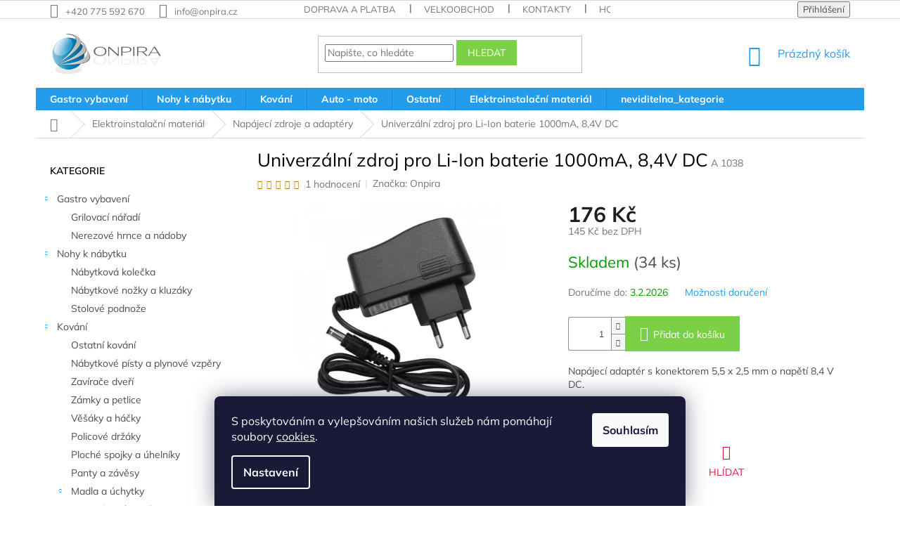

--- FILE ---
content_type: text/html; charset=utf-8
request_url: https://www.onpira.cz/zbozi/univerzalni-zdroj-pro-li-ion-baterie-1000ma--8-4v/
body_size: 38055
content:
<!doctype html><html lang="cs" dir="ltr" class="header-background-light external-fonts-loaded"><head><meta charset="utf-8" /><meta name="viewport" content="width=device-width,initial-scale=1" /><title>Univerzální zdroj pro Li-Ion baterie 1000mA, 8,4V DC - Onpira.cz</title><link rel="preconnect" href="https://cdn.myshoptet.com" /><link rel="dns-prefetch" href="https://cdn.myshoptet.com" /><link rel="preload" href="https://cdn.myshoptet.com/prj/dist/master/cms/libs/jquery/jquery-1.11.3.min.js" as="script" /><link href="https://cdn.myshoptet.com/prj/dist/master/cms/templates/frontend_templates/shared/css/font-face/mulish.css" rel="stylesheet"><link href="https://cdn.myshoptet.com/prj/dist/master/shop/dist/font-shoptet-11.css.62c94c7785ff2cea73b2.css" rel="stylesheet"><script>
dataLayer = [];
dataLayer.push({'shoptet' : {
    "pageId": 1899,
    "pageType": "productDetail",
    "currency": "CZK",
    "currencyInfo": {
        "decimalSeparator": ",",
        "exchangeRate": 1,
        "priceDecimalPlaces": 0,
        "symbol": "K\u010d",
        "symbolLeft": 0,
        "thousandSeparator": " "
    },
    "language": "cs",
    "projectId": 191723,
    "product": {
        "id": 7630,
        "guid": "bce9bfce-527b-11ec-a1ca-0cc47a6c9370",
        "hasVariants": false,
        "codes": [
            {
                "code": "A 1038",
                "quantity": "34",
                "stocks": [
                    {
                        "id": "ext",
                        "quantity": "34"
                    }
                ]
            }
        ],
        "code": "A 1038",
        "name": "Univerz\u00e1ln\u00ed zdroj pro Li-Ion baterie 1000mA, 8,4V DC",
        "appendix": "",
        "weight": "1",
        "manufacturer": "Onpira",
        "manufacturerGuid": "1EF53329A5AB619CB00EDA0BA3DED3EE",
        "currentCategory": "Elektroinstala\u010dn\u00ed materi\u00e1l | Nap\u00e1jec\u00ed zdroje a adapt\u00e9ry",
        "currentCategoryGuid": "d8360171-c3d3-11ed-b451-2a01067a25a9",
        "defaultCategory": "Elektroinstala\u010dn\u00ed materi\u00e1l | Nap\u00e1jec\u00ed zdroje a adapt\u00e9ry",
        "defaultCategoryGuid": "d8360171-c3d3-11ed-b451-2a01067a25a9",
        "currency": "CZK",
        "priceWithVat": 176
    },
    "stocks": [
        {
            "id": "ext",
            "title": "Sklad",
            "isDeliveryPoint": 0,
            "visibleOnEshop": 1
        }
    ],
    "cartInfo": {
        "id": null,
        "freeShipping": false,
        "freeShippingFrom": null,
        "leftToFreeGift": {
            "formattedPrice": "0 K\u010d",
            "priceLeft": 0
        },
        "freeGift": false,
        "leftToFreeShipping": {
            "priceLeft": null,
            "dependOnRegion": null,
            "formattedPrice": null
        },
        "discountCoupon": [],
        "getNoBillingShippingPrice": {
            "withoutVat": 0,
            "vat": 0,
            "withVat": 0
        },
        "cartItems": [],
        "taxMode": "ORDINARY"
    },
    "cart": [],
    "customer": {
        "priceRatio": 1,
        "priceListId": 1,
        "groupId": null,
        "registered": false,
        "mainAccount": false
    }
}});
dataLayer.push({'cookie_consent' : {
    "marketing": "denied",
    "analytics": "denied"
}});
document.addEventListener('DOMContentLoaded', function() {
    shoptet.consent.onAccept(function(agreements) {
        if (agreements.length == 0) {
            return;
        }
        dataLayer.push({
            'cookie_consent' : {
                'marketing' : (agreements.includes(shoptet.config.cookiesConsentOptPersonalisation)
                    ? 'granted' : 'denied'),
                'analytics': (agreements.includes(shoptet.config.cookiesConsentOptAnalytics)
                    ? 'granted' : 'denied')
            },
            'event': 'cookie_consent'
        });
    });
});
</script>

<!-- Google Tag Manager -->
<script>(function(w,d,s,l,i){w[l]=w[l]||[];w[l].push({'gtm.start':
new Date().getTime(),event:'gtm.js'});var f=d.getElementsByTagName(s)[0],
j=d.createElement(s),dl=l!='dataLayer'?'&l='+l:'';j.async=true;j.src=
'https://www.googletagmanager.com/gtm.js?id='+i+dl;f.parentNode.insertBefore(j,f);
})(window,document,'script','dataLayer','GTM-PPPM89W');</script>
<!-- End Google Tag Manager -->

<meta property="og:type" content="website"><meta property="og:site_name" content="onpira.cz"><meta property="og:url" content="https://www.onpira.cz/zbozi/univerzalni-zdroj-pro-li-ion-baterie-1000ma--8-4v/"><meta property="og:title" content="Univerzální zdroj pro Li-Ion baterie 1000mA, 8,4V DC - Onpira.cz"><meta name="author" content="Onpira.cz"><meta name="web_author" content="Shoptet.cz"><meta name="dcterms.rightsHolder" content="www.onpira.cz"><meta name="robots" content="index,follow"><meta property="og:image" content="https://cdn.myshoptet.com/usr/www.onpira.cz/user/shop/big/7630_s-l1600--1.jpg?61a72a6a"><meta property="og:description" content="Univerzální zdroj pro Li-Ion baterie 1000mA, 8,4V DC. Napájecí adaptér s konektorem 5,5 x 2,5 mm o napětí 8,4 V DC."><meta name="description" content="Univerzální zdroj pro Li-Ion baterie 1000mA, 8,4V DC. Napájecí adaptér s konektorem 5,5 x 2,5 mm o napětí 8,4 V DC."><meta name="google-site-verification" content="4ATuArRLlFZJDJj33vOt6UfJuwV6HbFZmNQQseOllIM"><meta property="product:price:amount" content="176"><meta property="product:price:currency" content="CZK"><style>:root {--color-primary: #239ceb;--color-primary-h: 204;--color-primary-s: 83%;--color-primary-l: 53%;--color-primary-hover: #1997e5;--color-primary-hover-h: 203;--color-primary-hover-s: 80%;--color-primary-hover-l: 50%;--color-secondary: #7ad046;--color-secondary-h: 97;--color-secondary-s: 59%;--color-secondary-l: 55%;--color-secondary-hover: #7ad046;--color-secondary-hover-h: 97;--color-secondary-hover-s: 59%;--color-secondary-hover-l: 55%;--color-tertiary: #7ad046;--color-tertiary-h: 97;--color-tertiary-s: 59%;--color-tertiary-l: 55%;--color-tertiary-hover: #7ad046;--color-tertiary-hover-h: 97;--color-tertiary-hover-s: 59%;--color-tertiary-hover-l: 55%;--color-header-background: #ffffff;--template-font: "Mulish";--template-headings-font: "Mulish";--header-background-url: none;--cookies-notice-background: #1A1937;--cookies-notice-color: #F8FAFB;--cookies-notice-button-hover: #f5f5f5;--cookies-notice-link-hover: #27263f;--templates-update-management-preview-mode-content: "Náhled aktualizací šablony je aktivní pro váš prohlížeč."}</style>
    
    <link href="https://cdn.myshoptet.com/prj/dist/master/shop/dist/main-11.less.5a24dcbbdabfd189c152.css" rel="stylesheet" />
        
    <script>var shoptet = shoptet || {};</script>
    <script src="https://cdn.myshoptet.com/prj/dist/master/shop/dist/main-3g-header.js.27c4444ba5dd6be3416d.js"></script>
<!-- User include --><!-- api 1012(643) html code header -->
<style data-purpose="gopay-hiding-apple-pay">
	[data-guid="d972273a-aa89-11f0-a1ff-1a433bfc8e52"] {
		display: none
	}
</style><style data-purpose="gopay-hiding-apple-pay">
	[data-guid="d9cc764b-aa89-11f0-a1ff-1a433bfc8e52"] {
		display: none
	}
</style>
<!-- project html code header -->
<meta name="facebook-domain-verification" content="w204zptsw0by7y1u2yovnroaz0n14c" />
<link rel="stylesheet" href="https://www.onpira.cz/user/documents/upload/scripty/hodnoceni.css">

<style type="text/css">


@media (max-width: 768px) {
input[type=checkbox]:checked+label:before, input[type=radio]:checked+label:before,
input[type=checkbox]+label:before, input[type=radio]+label:before,
input[type=checkbox]:checked+label:after, input[type=radio]:checked+label:after {
  transform: scale(2);
}


input[type=checkbox]+label, input[type=radio]+label,input[type=checkbox].error-field+label, input[type=checkbox].js-error-field+label, input[type=radio].error-field+label, input[type=radio].js-error-field+label {
  padding-left: 40px;
}}


.msg{padding:10px 7px} 

/* mobil menu */
@media (max-width: 767px) {
	.navigation-in ul li a {
    padding-left: 20px;
    padding-right: 20px;
    padding-top: 2rem;
    padding-bottom: 2rem;
    text-transform: none;
    text-decoration: none
	}

	.submenu-arrow {
    padding-left: 3em;
    padding-right: 2em;
    font-size: 12px;
    line-height: 16px;
	}
  .navigation-in ul.menu-level-2 li a {
    padding-left: 40px;
    padding-top: 2rem;
    padding-bottom: 2rem;
	}
}

/* 3. rádky názvu + mezera */
.products-block.products .p .name {
    height: 90px;
}

.products-block .p-bottom .p-desc {
    max-height: 95px;
}

.delivery-time {
    color: #009901;
}

/* detail alternative */
a[href*="#productsAlternative"] {
   color: #b2b2b2;
-webkit-animation: pulzuj 2s infinite; 
  -ms-animation: pulzuj 2s infinite;
  animation: pulzuj 2s infinite; 
}

@-webkit-keyframes pulzuj{
   0%{color:rgba(255,0,0);}	
	110%{color: red;}
}


@-ms-keyframes pulzuj{
  0%{color:rgba(255,0,0);}	
	110%{color: red;}
}

@keyframes pulzuj{
  0%{color:rgba(255,0,0);}	
	110%{color: red;}
}

/* end alternative */

/*#category-header > form > fieldset {display:none}*/
div.homepage-box {background-color:transparent;}
aside.sidebar.sidebar-left {background-color: transparent;}
.navigation-in ul li a b {font-weight: bold !important;}
/*.user-action-tabs li a {display:none;} */
/* plynulé rolování
html {scroll-behavior: smooth;} */
</style>

<style>
@media (min-width: 1440px) {
#content > div > article {
    width: 125%;
}
}

@media (min-width: 544px) {
    .card-columns {
        -webkit-column-count: 2;
        -moz-column-count: 2;
        column-count: 2;
        -webkit-column-gap: 1.25rem;
        -moz-column-gap: 1.25rem;
        column-gap: 1.25rem
    }

    .card-columns .card {
        display: inline-block;
        width: 100%
    }
}

@media (min-width: 1200px) {
    .card-columns {
        -webkit-column-count: 3;
        -moz-column-count: 3;
        column-count: 3;
    }
}

.card {
    position: relative;
    display: block;
    margin-bottom: .75rem;
    background-color: #fff;
    border: 1px solid #ddd;
}
.p-a-1 {
    padding: 1rem 1rem !important;
}
.m-b-2 {
    margin-bottom: 1.5rem !important;
}
h1, h2, h3, h4, h5, h6, .h1, .h2, .h3, .h4, .h5, .h6 {
    color: #000;
}


@media (max-width: 767px) {
.p-detail { display: flex; flex-direction: column; }
.products-related,
.products-related-header { order: 2; }
}
</style>

<style>
/* .h4.homepage-group-title {display: none;}   skryje nadpisy na HP */
</style>

<style>
   #c-back { position: fixed; display: none; align-items: center; bottom: 60px; right: 20px; width: 40px; height: 40px; cursor: pointer; z-index: 1; opacity: 0.75; background-color: rgba(0,0,0,.75); border-radius: 50%; }
   #c-back.visible { display: flex; }
   #c-back:hover { background-color: rgba(0,0,0,.9); }
   #c-back svg { transform: rotate(-180deg); margin: auto; width: 16px; height: 12px; }
</style>

<style> /* obarvení menu vlevo číslo = pozice hlavní kategorie */
.topic > a[href*="/kategorie/akce"],
.appended-category > a[href*="/kategorie/akce"] {
    background-color: #e02828;
    color: #ffffff;
}

.topic > a[href*="/kategorie/akce"]:hover,
.appended-category > a[href*="/kategorie/akce"]:hover {
    background-color: transparent;
    color: #e02828;
}


.topic > a[href*="/kategorie/novinky"],
.appended-category > a[href*="/kategorie/novinky"] {
    background-color: #9bc20e;
    color: #ffffff;
    margin-top: 2rem;
}

.topic > a[href*="/kategorie/novinky"]:hover,
.appended-category > a[href*="/kategorie/novinky"]:hover {
    background-color: transparent;
    color: #9bc20e;
}


/* skryje kategorii s nazevm "neviditelna_kategorie"*/
li:has(a[href$="/neviditelna_kategorie/"]),
div.topic:has(a[href$="/neviditelna_kategorie/"]) {
    display: none;
}


/* přesunutí souvisejících za popis produktu */
#content .p-detail {
      display: flex;
      flex-direction: column;
}
#content .p-detail .products-related-header {
      order: 30;
}
#content .p-detail .products-related.products-additional {
      order: 31;
}
#content .p-detail .browse-p {
      order: 32;
}


/* zobrazení 4 produktů vedle sebe */

@media (min-width: 1200px) {
      .products-block>div {
            width: 25%;
border-right-color: #FFFFFF;
      }
.products-block>div:nth-child(4) {
    border-top-style: none;
}
.products-block .p-code{
display:none;}
} 

/* zvýraznení ikonky sledování */
a.link-icon.watchdog{
   color:#DC143C;
}

a.link-icon.share{
	display:none;
}

/*popis kategorie pod hlavním nadpisem

  .type-category #content {
        display: flex;
        flex-direction: column;
  }
  .type-category #content h1 {
        order: -2;
  }
  .type-category #content .category-perex {
        order: -1;
  }

*/
</style>

<style>
/* Zvýraznění chybové zprávy v košíku kvůli odškrtnuté dopravě */
.highlighted-error {
    font-size: 1.5em;          /* Větší text */
    color: #ff0000;           /* Červená barva textu */
    font-weight: bold;        /* Tučný text */
    border: 2px solid #ff0000; /* Červený rámeček */
    padding: 10px;            /* Vnitřní odsazení */
    background-color: #ffe6e6; /* Jemně červené pozadí */
    border-radius: 5px;       /* Zakulacené rohy */
    text-align: center;       /* Vycentrování textu */
}
</style>

<!-- /User include --><link rel="shortcut icon" href="/favicon.ico" type="image/x-icon" /><link rel="canonical" href="https://www.onpira.cz/zbozi/univerzalni-zdroj-pro-li-ion-baterie-1000ma--8-4v/" />    <script>
        var _hwq = _hwq || [];
        _hwq.push(['setKey', 'A94F87AD66617397FB131E9436B03330']);
        _hwq.push(['setTopPos', '0']);
        _hwq.push(['showWidget', '21']);
        (function() {
            var ho = document.createElement('script');
            ho.src = 'https://cz.im9.cz/direct/i/gjs.php?n=wdgt&sak=A94F87AD66617397FB131E9436B03330';
            var s = document.getElementsByTagName('script')[0]; s.parentNode.insertBefore(ho, s);
        })();
    </script>
    <!-- Global site tag (gtag.js) - Google Analytics -->
    <script async src="https://www.googletagmanager.com/gtag/js?id=G-T32CSV87KP"></script>
    <script>
        
        window.dataLayer = window.dataLayer || [];
        function gtag(){dataLayer.push(arguments);}
        

                    console.debug('default consent data');

            gtag('consent', 'default', {"ad_storage":"denied","analytics_storage":"denied","ad_user_data":"denied","ad_personalization":"denied","wait_for_update":500});
            dataLayer.push({
                'event': 'default_consent'
            });
        
        gtag('js', new Date());

        
                gtag('config', 'G-T32CSV87KP', {"groups":"GA4","send_page_view":false,"content_group":"productDetail","currency":"CZK","page_language":"cs"});
        
                gtag('config', 'AW-987483695', {"allow_enhanced_conversions":true});
        
        
        
        
        
                    gtag('event', 'page_view', {"send_to":"GA4","page_language":"cs","content_group":"productDetail","currency":"CZK"});
        
                gtag('set', 'currency', 'CZK');

        gtag('event', 'view_item', {
            "send_to": "UA",
            "items": [
                {
                    "id": "A 1038",
                    "name": "Univerz\u00e1ln\u00ed zdroj pro Li-Ion baterie 1000mA, 8,4V DC",
                    "category": "Elektroinstala\u010dn\u00ed materi\u00e1l \/ Nap\u00e1jec\u00ed zdroje a adapt\u00e9ry",
                                        "brand": "Onpira",
                                                            "price": 145
                }
            ]
        });
        
        
        
        
        
                    gtag('event', 'view_item', {"send_to":"GA4","page_language":"cs","content_group":"productDetail","value":145,"currency":"CZK","items":[{"item_id":"A 1038","item_name":"Univerz\u00e1ln\u00ed zdroj pro Li-Ion baterie 1000mA, 8,4V DC","item_brand":"Onpira","item_category":"Elektroinstala\u010dn\u00ed materi\u00e1l","item_category2":"Nap\u00e1jec\u00ed zdroje a adapt\u00e9ry","price":145,"quantity":1,"index":0}]});
        
        
        
        
        
        
        
        document.addEventListener('DOMContentLoaded', function() {
            if (typeof shoptet.tracking !== 'undefined') {
                for (var id in shoptet.tracking.bannersList) {
                    gtag('event', 'view_promotion', {
                        "send_to": "UA",
                        "promotions": [
                            {
                                "id": shoptet.tracking.bannersList[id].id,
                                "name": shoptet.tracking.bannersList[id].name,
                                "position": shoptet.tracking.bannersList[id].position
                            }
                        ]
                    });
                }
            }

            shoptet.consent.onAccept(function(agreements) {
                if (agreements.length !== 0) {
                    console.debug('gtag consent accept');
                    var gtagConsentPayload =  {
                        'ad_storage': agreements.includes(shoptet.config.cookiesConsentOptPersonalisation)
                            ? 'granted' : 'denied',
                        'analytics_storage': agreements.includes(shoptet.config.cookiesConsentOptAnalytics)
                            ? 'granted' : 'denied',
                                                                                                'ad_user_data': agreements.includes(shoptet.config.cookiesConsentOptPersonalisation)
                            ? 'granted' : 'denied',
                        'ad_personalization': agreements.includes(shoptet.config.cookiesConsentOptPersonalisation)
                            ? 'granted' : 'denied',
                        };
                    console.debug('update consent data', gtagConsentPayload);
                    gtag('consent', 'update', gtagConsentPayload);
                    dataLayer.push(
                        { 'event': 'update_consent' }
                    );
                }
            });
        });
    </script>
<script>
    (function(t, r, a, c, k, i, n, g) { t['ROIDataObject'] = k;
    t[k]=t[k]||function(){ (t[k].q=t[k].q||[]).push(arguments) },t[k].c=i;n=r.createElement(a),
    g=r.getElementsByTagName(a)[0];n.async=1;n.src=c;g.parentNode.insertBefore(n,g)
    })(window, document, 'script', '//www.heureka.cz/ocm/sdk.js?source=shoptet&version=2&page=product_detail', 'heureka', 'cz');

    heureka('set_user_consent', 0);
</script>
</head><body class="desktop id-1899 in-napajeci-zdroje-a-adaptery template-11 type-product type-detail multiple-columns-body columns-mobile-2 columns-3 ums_forms_redesign--off ums_a11y_category_page--on ums_discussion_rating_forms--off ums_flags_display_unification--on ums_a11y_login--on mobile-header-version-0"><noscript>
    <style>
        #header {
            padding-top: 0;
            position: relative !important;
            top: 0;
        }
        .header-navigation {
            position: relative !important;
        }
        .overall-wrapper {
            margin: 0 !important;
        }
        body:not(.ready) {
            visibility: visible !important;
        }
    </style>
    <div class="no-javascript">
        <div class="no-javascript__title">Musíte změnit nastavení vašeho prohlížeče</div>
        <div class="no-javascript__text">Podívejte se na: <a href="https://www.google.com/support/bin/answer.py?answer=23852">Jak povolit JavaScript ve vašem prohlížeči</a>.</div>
        <div class="no-javascript__text">Pokud používáte software na blokování reklam, může být nutné povolit JavaScript z této stránky.</div>
        <div class="no-javascript__text">Děkujeme.</div>
    </div>
</noscript>

        <div id="fb-root"></div>
        <script>
            window.fbAsyncInit = function() {
                FB.init({
                    autoLogAppEvents : true,
                    xfbml            : true,
                    version          : 'v24.0'
                });
            };
        </script>
        <script async defer crossorigin="anonymous" src="https://connect.facebook.net/cs_CZ/sdk.js#xfbml=1&version=v24.0"></script>
<!-- Google Tag Manager (noscript) -->
<noscript><iframe src="https://www.googletagmanager.com/ns.html?id=GTM-PPPM89W"
height="0" width="0" style="display:none;visibility:hidden"></iframe></noscript>
<!-- End Google Tag Manager (noscript) -->

    <div class="siteCookies siteCookies--bottom siteCookies--dark js-siteCookies" role="dialog" data-testid="cookiesPopup" data-nosnippet>
        <div class="siteCookies__form">
            <div class="siteCookies__content">
                <div class="siteCookies__text">
                    S poskytováním a vylepšováním našich služeb nám pomáhají soubory <a href="/cookies" target="_blank" title="Co to jsou cookies?" rel="noopener noreferrer">cookies</a>.
                </div>
                <p class="siteCookies__links">
                    <button class="siteCookies__link js-cookies-settings" aria-label="Nastavení cookies" data-testid="cookiesSettings">Nastavení</button>
                </p>
            </div>
            <div class="siteCookies__buttonWrap">
                                <button class="siteCookies__button js-cookiesConsentSubmit" value="all" aria-label="Přijmout cookies" data-testid="buttonCookiesAccept">Souhlasím</button>
            </div>
        </div>
        <script>
            document.addEventListener("DOMContentLoaded", () => {
                const siteCookies = document.querySelector('.js-siteCookies');
                document.addEventListener("scroll", shoptet.common.throttle(() => {
                    const st = document.documentElement.scrollTop;
                    if (st > 1) {
                        siteCookies.classList.add('siteCookies--scrolled');
                    } else {
                        siteCookies.classList.remove('siteCookies--scrolled');
                    }
                }, 100));
            });
        </script>
    </div>
<a href="#content" class="skip-link sr-only">Přejít na obsah</a><div class="overall-wrapper"><div class="user-action"><div class="container">
    <div class="user-action-in">
                    <div id="login" class="user-action-login popup-widget login-widget" role="dialog" aria-labelledby="loginHeading">
        <div class="popup-widget-inner">
                            <h2 id="loginHeading">Přihlášení k vašemu účtu</h2><div id="customerLogin"><form action="/action/Customer/Login/" method="post" id="formLoginIncluded" class="csrf-enabled formLogin" data-testid="formLogin"><input type="hidden" name="referer" value="" /><div class="form-group"><div class="input-wrapper email js-validated-element-wrapper no-label"><input type="email" name="email" class="form-control" autofocus placeholder="E-mailová adresa (např. jan@novak.cz)" data-testid="inputEmail" autocomplete="email" required /></div></div><div class="form-group"><div class="input-wrapper password js-validated-element-wrapper no-label"><input type="password" name="password" class="form-control" placeholder="Heslo" data-testid="inputPassword" autocomplete="current-password" required /><span class="no-display">Nemůžete vyplnit toto pole</span><input type="text" name="surname" value="" class="no-display" /></div></div><div class="form-group"><div class="login-wrapper"><button type="submit" class="btn btn-secondary btn-text btn-login" data-testid="buttonSubmit">Přihlásit se</button><div class="password-helper"><a href="/registrace/" data-testid="signup" rel="nofollow">Nová registrace</a><a href="/klient/zapomenute-heslo/" rel="nofollow">Zapomenuté heslo</a></div></div></div><div class="social-login-buttons"><div class="social-login-buttons-divider"><span>nebo</span></div><div class="form-group"><a href="/action/Social/login/?provider=Google" class="login-btn google" rel="nofollow"><span class="login-google-icon"></span><strong>Přihlásit se přes Google</strong></a></div><div class="form-group"><a href="/action/Social/login/?provider=Seznam" class="login-btn seznam" rel="nofollow"><span class="login-seznam-icon"></span><strong>Přihlásit se přes Seznam</strong></a></div></div></form>
</div>                    </div>
    </div>

                            <div id="cart-widget" class="user-action-cart popup-widget cart-widget loader-wrapper" data-testid="popupCartWidget" role="dialog" aria-hidden="true">
    <div class="popup-widget-inner cart-widget-inner place-cart-here">
        <div class="loader-overlay">
            <div class="loader"></div>
        </div>
    </div>

    <div class="cart-widget-button">
        <a href="/kosik/" class="btn btn-conversion" id="continue-order-button" rel="nofollow" data-testid="buttonNextStep">Pokračovat do košíku</a>
    </div>
</div>
            </div>
</div>
</div><div class="top-navigation-bar" data-testid="topNavigationBar">

    <div class="container">

        <div class="top-navigation-contacts">
            <strong>Zákaznická podpora:</strong><a href="tel:+420775592670" class="project-phone" aria-label="Zavolat na +420775592670" data-testid="contactboxPhone"><span>+420 775 592 670</span></a><a href="mailto:info@onpira.cz" class="project-email" data-testid="contactboxEmail"><span>info@onpira.cz</span></a>        </div>

                            <div class="top-navigation-menu">
                <div class="top-navigation-menu-trigger"></div>
                <ul class="top-navigation-bar-menu">
                                            <li class="top-navigation-menu-item-685">
                            <a href="/doprava-platba/">Doprava a platba</a>
                        </li>
                                            <li class="top-navigation-menu-item-721">
                            <a href="/velkoobchod/">Velkoobchod</a>
                        </li>
                                            <li class="top-navigation-menu-item-724">
                            <a href="/kontakt/">Kontakty</a>
                        </li>
                                            <li class="top-navigation-menu-item--51">
                            <a href="/hodnoceni-obchodu/">Hodnocení obchodu</a>
                        </li>
                                            <li class="top-navigation-menu-item-1811">
                            <a href="/vraceni-a-reklamace/">Vrácení a reklamace</a>
                        </li>
                                            <li class="top-navigation-menu-item-39">
                            <a href="/obchodni-podminky/">Obchodní podmínky</a>
                        </li>
                                    </ul>
                <ul class="top-navigation-bar-menu-helper"></ul>
            </div>
        
        <div class="top-navigation-tools top-navigation-tools--language">
            <div class="responsive-tools">
                <a href="#" class="toggle-window" data-target="search" aria-label="Hledat" data-testid="linkSearchIcon"></a>
                                                            <a href="#" class="toggle-window" data-target="login"></a>
                                                    <a href="#" class="toggle-window" data-target="navigation" aria-label="Menu" data-testid="hamburgerMenu"></a>
            </div>
                        <button class="top-nav-button top-nav-button-login toggle-window" type="button" data-target="login" aria-haspopup="dialog" aria-controls="login" aria-expanded="false" data-testid="signin"><span>Přihlášení</span></button>        </div>

    </div>

</div>
<header id="header"><div class="container navigation-wrapper">
    <div class="header-top">
        <div class="site-name-wrapper">
            <div class="site-name"><a href="/" data-testid="linkWebsiteLogo"><img src="https://cdn.myshoptet.com/usr/www.onpira.cz/user/logos/onpira-logo-nahled-3.jpg" alt="Onpira.cz" fetchpriority="low" /></a></div>        </div>
        <div class="search" itemscope itemtype="https://schema.org/WebSite">
            <meta itemprop="headline" content="Napájecí zdroje a adaptéry"/><meta itemprop="url" content="https://www.onpira.cz"/><meta itemprop="text" content="Univerzální zdroj pro Li-Ion baterie 1000mA, 8,4V DC. Napájecí adaptér s konektorem 5,5 x 2,5 mm o napětí 8,4 V DC."/>            <form action="/action/ProductSearch/prepareString/" method="post"
    id="formSearchForm" class="search-form compact-form js-search-main"
    itemprop="potentialAction" itemscope itemtype="https://schema.org/SearchAction" data-testid="searchForm">
    <fieldset>
        <meta itemprop="target"
            content="https://www.onpira.cz/vyhledavani/?string={string}"/>
        <input type="hidden" name="language" value="cs"/>
        
            
<input
    type="search"
    name="string"
        class="query-input form-control search-input js-search-input"
    placeholder="Napište, co hledáte"
    autocomplete="off"
    required
    itemprop="query-input"
    aria-label="Vyhledávání"
    data-testid="searchInput"
>
            <button type="submit" class="btn btn-default" data-testid="searchBtn">Hledat</button>
        
    </fieldset>
</form>
        </div>
        <div class="navigation-buttons">
                
    <a href="/kosik/" class="btn btn-icon toggle-window cart-count" data-target="cart" data-hover="true" data-redirect="true" data-testid="headerCart" rel="nofollow" aria-haspopup="dialog" aria-expanded="false" aria-controls="cart-widget">
        
                <span class="sr-only">Nákupní košík</span>
        
            <span class="cart-price visible-lg-inline-block" data-testid="headerCartPrice">
                                    Prázdný košík                            </span>
        
    
            </a>
        </div>
    </div>
    <nav id="navigation" aria-label="Hlavní menu" data-collapsible="true"><div class="navigation-in menu"><ul class="menu-level-1" role="menubar" data-testid="headerMenuItems"><li class="menu-item-1644 ext" role="none"><a href="/kategorie/gastro-vybaveni/" data-testid="headerMenuItem" role="menuitem" aria-haspopup="true" aria-expanded="false"><b>Gastro vybavení</b><span class="submenu-arrow"></span></a><ul class="menu-level-2" aria-label="Gastro vybavení" tabindex="-1" role="menu"><li class="menu-item-1591" role="none"><a href="/kategorie/grily-a-grilovaci-naradi/" class="menu-image" data-testid="headerMenuItem" tabindex="-1" aria-hidden="true"><img src="data:image/svg+xml,%3Csvg%20width%3D%22140%22%20height%3D%22100%22%20xmlns%3D%22http%3A%2F%2Fwww.w3.org%2F2000%2Fsvg%22%3E%3C%2Fsvg%3E" alt="" aria-hidden="true" width="140" height="100"  data-src="https://cdn.myshoptet.com/usr/www.onpira.cz/user/categories/thumb/3760-7_grilovaci-na--r--adi-v-kufr--i--ku.jpg" fetchpriority="low" /></a><div><a href="/kategorie/grily-a-grilovaci-naradi/" data-testid="headerMenuItem" role="menuitem"><span>Grilovací nářadí</span></a>
                        </div></li><li class="menu-item-1612" role="none"><a href="/kategorie/nerezove-hrnce-a-nadoby/" class="menu-image" data-testid="headerMenuItem" tabindex="-1" aria-hidden="true"><img src="data:image/svg+xml,%3Csvg%20width%3D%22140%22%20height%3D%22100%22%20xmlns%3D%22http%3A%2F%2Fwww.w3.org%2F2000%2Fsvg%22%3E%3C%2Fsvg%3E" alt="" aria-hidden="true" width="140" height="100"  data-src="https://cdn.myshoptet.com/usr/www.onpira.cz/user/categories/thumb/4153-1.jpg" fetchpriority="low" /></a><div><a href="/kategorie/nerezove-hrnce-a-nadoby/" data-testid="headerMenuItem" role="menuitem"><span>Nerezové hrnce a nádoby</span></a>
                        </div></li></ul></li>
<li class="menu-item-1537 ext" role="none"><a href="/kategorie/nohy-k-nabytku/" data-testid="headerMenuItem" role="menuitem" aria-haspopup="true" aria-expanded="false"><b>Nohy k nábytku</b><span class="submenu-arrow"></span></a><ul class="menu-level-2" aria-label="Nohy k nábytku" tabindex="-1" role="menu"><li class="menu-item-1638" role="none"><a href="/kategorie/nabytkova-kolecka/" class="menu-image" data-testid="headerMenuItem" tabindex="-1" aria-hidden="true"><img src="data:image/svg+xml,%3Csvg%20width%3D%22140%22%20height%3D%22100%22%20xmlns%3D%22http%3A%2F%2Fwww.w3.org%2F2000%2Fsvg%22%3E%3C%2Fsvg%3E" alt="" aria-hidden="true" width="140" height="100"  data-src="https://cdn.myshoptet.com/usr/www.onpira.cz/user/categories/thumb/4365.jpg" fetchpriority="low" /></a><div><a href="/kategorie/nabytkova-kolecka/" data-testid="headerMenuItem" role="menuitem"><span>Nábytková kolečka</span></a>
                        </div></li><li class="menu-item-1543" role="none"><a href="/kategorie/nabytkove-nozky-a-kluzaky/" class="menu-image" data-testid="headerMenuItem" tabindex="-1" aria-hidden="true"><img src="data:image/svg+xml,%3Csvg%20width%3D%22140%22%20height%3D%22100%22%20xmlns%3D%22http%3A%2F%2Fwww.w3.org%2F2000%2Fsvg%22%3E%3C%2Fsvg%3E" alt="" aria-hidden="true" width="140" height="100"  data-src="https://cdn.myshoptet.com/usr/www.onpira.cz/user/categories/thumb/4296.jpg" fetchpriority="low" /></a><div><a href="/kategorie/nabytkove-nozky-a-kluzaky/" data-testid="headerMenuItem" role="menuitem"><span>Nábytkové nožky a kluzáky</span></a>
                        </div></li><li class="menu-item-1546" role="none"><a href="/kategorie/stolove-podnoze/" class="menu-image" data-testid="headerMenuItem" tabindex="-1" aria-hidden="true"><img src="data:image/svg+xml,%3Csvg%20width%3D%22140%22%20height%3D%22100%22%20xmlns%3D%22http%3A%2F%2Fwww.w3.org%2F2000%2Fsvg%22%3E%3C%2Fsvg%3E" alt="" aria-hidden="true" width="140" height="100"  data-src="https://cdn.myshoptet.com/usr/www.onpira.cz/user/categories/thumb/3643.jpg" fetchpriority="low" /></a><div><a href="/kategorie/stolove-podnoze/" data-testid="headerMenuItem" role="menuitem"><span>Stolové podnože</span></a>
                        </div></li></ul></li>
<li class="menu-item-1659 ext" role="none"><a href="/kategorie/kovani/" data-testid="headerMenuItem" role="menuitem" aria-haspopup="true" aria-expanded="false"><b>Kování</b><span class="submenu-arrow"></span></a><ul class="menu-level-2" aria-label="Kování" tabindex="-1" role="menu"><li class="menu-item-1716" role="none"><a href="/kategorie/ostatni-kovani/" class="menu-image" data-testid="headerMenuItem" tabindex="-1" aria-hidden="true"><img src="data:image/svg+xml,%3Csvg%20width%3D%22140%22%20height%3D%22100%22%20xmlns%3D%22http%3A%2F%2Fwww.w3.org%2F2000%2Fsvg%22%3E%3C%2Fsvg%3E" alt="" aria-hidden="true" width="140" height="100"  data-src="https://cdn.myshoptet.com/usr/www.onpira.cz/user/categories/thumb/dverni_vetraci_mrizka_ostatni.jpg" fetchpriority="low" /></a><div><a href="/kategorie/ostatni-kovani/" data-testid="headerMenuItem" role="menuitem"><span>Ostatní kování</span></a>
                        </div></li><li class="menu-item-1937" role="none"><a href="/kategorie/nabytkove-pisty-a-plynove-vzpery/" class="menu-image" data-testid="headerMenuItem" tabindex="-1" aria-hidden="true"><img src="data:image/svg+xml,%3Csvg%20width%3D%22140%22%20height%3D%22100%22%20xmlns%3D%22http%3A%2F%2Fwww.w3.org%2F2000%2Fsvg%22%3E%3C%2Fsvg%3E" alt="" aria-hidden="true" width="140" height="100"  data-src="https://cdn.myshoptet.com/usr/www.onpira.cz/user/categories/thumb/nabytkove-pisty-tlumice.png" fetchpriority="low" /></a><div><a href="/kategorie/nabytkove-pisty-a-plynove-vzpery/" data-testid="headerMenuItem" role="menuitem"><span>Nábytkové písty a plynové vzpěry</span></a>
                        </div></li><li class="menu-item-1552" role="none"><a href="/kategorie/zavirace-dveri/" class="menu-image" data-testid="headerMenuItem" tabindex="-1" aria-hidden="true"><img src="data:image/svg+xml,%3Csvg%20width%3D%22140%22%20height%3D%22100%22%20xmlns%3D%22http%3A%2F%2Fwww.w3.org%2F2000%2Fsvg%22%3E%3C%2Fsvg%3E" alt="" aria-hidden="true" width="140" height="100"  data-src="https://cdn.myshoptet.com/usr/www.onpira.cz/user/categories/thumb/zavirace-dveri.png" fetchpriority="low" /></a><div><a href="/kategorie/zavirace-dveri/" data-testid="headerMenuItem" role="menuitem"><span>Zavírače dveří</span></a>
                        </div></li><li class="menu-item-1665" role="none"><a href="/kategorie/zamky-a-petlice/" class="menu-image" data-testid="headerMenuItem" tabindex="-1" aria-hidden="true"><img src="data:image/svg+xml,%3Csvg%20width%3D%22140%22%20height%3D%22100%22%20xmlns%3D%22http%3A%2F%2Fwww.w3.org%2F2000%2Fsvg%22%3E%3C%2Fsvg%3E" alt="" aria-hidden="true" width="140" height="100"  data-src="https://cdn.myshoptet.com/usr/www.onpira.cz/user/categories/thumb/zamky-zapadky.png" fetchpriority="low" /></a><div><a href="/kategorie/zamky-a-petlice/" data-testid="headerMenuItem" role="menuitem"><span>Zámky a petlice</span></a>
                        </div></li><li class="menu-item-1704" role="none"><a href="/kategorie/vesaky/" class="menu-image" data-testid="headerMenuItem" tabindex="-1" aria-hidden="true"><img src="data:image/svg+xml,%3Csvg%20width%3D%22140%22%20height%3D%22100%22%20xmlns%3D%22http%3A%2F%2Fwww.w3.org%2F2000%2Fsvg%22%3E%3C%2Fsvg%3E" alt="" aria-hidden="true" width="140" height="100"  data-src="https://cdn.myshoptet.com/usr/www.onpira.cz/user/categories/thumb/b0264b.jpg" fetchpriority="low" /></a><div><a href="/kategorie/vesaky/" data-testid="headerMenuItem" role="menuitem"><span>Věšáky a háčky</span></a>
                        </div></li><li class="menu-item-1674" role="none"><a href="/kategorie/policove-drzaky/" class="menu-image" data-testid="headerMenuItem" tabindex="-1" aria-hidden="true"><img src="data:image/svg+xml,%3Csvg%20width%3D%22140%22%20height%3D%22100%22%20xmlns%3D%22http%3A%2F%2Fwww.w3.org%2F2000%2Fsvg%22%3E%3C%2Fsvg%3E" alt="" aria-hidden="true" width="140" height="100"  data-src="https://cdn.myshoptet.com/usr/www.onpira.cz/user/categories/thumb/policove-drzaky.png" fetchpriority="low" /></a><div><a href="/kategorie/policove-drzaky/" data-testid="headerMenuItem" role="menuitem"><span>Policové držáky</span></a>
                        </div></li><li class="menu-item-1698" role="none"><a href="/kategorie/ploche-spojky-uhelniky/" class="menu-image" data-testid="headerMenuItem" tabindex="-1" aria-hidden="true"><img src="data:image/svg+xml,%3Csvg%20width%3D%22140%22%20height%3D%22100%22%20xmlns%3D%22http%3A%2F%2Fwww.w3.org%2F2000%2Fsvg%22%3E%3C%2Fsvg%3E" alt="" aria-hidden="true" width="140" height="100"  data-src="https://cdn.myshoptet.com/usr/www.onpira.cz/user/categories/thumb/a0779ad.jpg" fetchpriority="low" /></a><div><a href="/kategorie/ploche-spojky-uhelniky/" data-testid="headerMenuItem" role="menuitem"><span>Ploché spojky a úhelníky</span></a>
                        </div></li><li class="menu-item-1692" role="none"><a href="/kategorie/panty-a-zavesy/" class="menu-image" data-testid="headerMenuItem" tabindex="-1" aria-hidden="true"><img src="data:image/svg+xml,%3Csvg%20width%3D%22140%22%20height%3D%22100%22%20xmlns%3D%22http%3A%2F%2Fwww.w3.org%2F2000%2Fsvg%22%3E%3C%2Fsvg%3E" alt="" aria-hidden="true" width="140" height="100"  data-src="https://cdn.myshoptet.com/usr/www.onpira.cz/user/categories/thumb/a0751aa.jpg" fetchpriority="low" /></a><div><a href="/kategorie/panty-a-zavesy/" data-testid="headerMenuItem" role="menuitem"><span>Panty a závěsy</span></a>
                        </div></li><li class="menu-item-1689 has-third-level" role="none"><a href="/kategorie/madla-a-uchytky/" class="menu-image" data-testid="headerMenuItem" tabindex="-1" aria-hidden="true"><img src="data:image/svg+xml,%3Csvg%20width%3D%22140%22%20height%3D%22100%22%20xmlns%3D%22http%3A%2F%2Fwww.w3.org%2F2000%2Fsvg%22%3E%3C%2Fsvg%3E" alt="" aria-hidden="true" width="140" height="100"  data-src="https://cdn.myshoptet.com/usr/www.onpira.cz/user/categories/thumb/madla-a-uchytky.png" fetchpriority="low" /></a><div><a href="/kategorie/madla-a-uchytky/" data-testid="headerMenuItem" role="menuitem"><span>Madla a úchytky</span></a>
                                                    <ul class="menu-level-3" role="menu">
                                                                    <li class="menu-item-1940" role="none">
                                        <a href="/kategorie/koupelnova-madla/" data-testid="headerMenuItem" role="menuitem">
                                            Koupelnová madla</a>                                    </li>
                                                            </ul>
                        </div></li><li class="menu-item-1823" role="none"><a href="/kategorie/kladky-rolny-haky-oka/" class="menu-image" data-testid="headerMenuItem" tabindex="-1" aria-hidden="true"><img src="data:image/svg+xml,%3Csvg%20width%3D%22140%22%20height%3D%22100%22%20xmlns%3D%22http%3A%2F%2Fwww.w3.org%2F2000%2Fsvg%22%3E%3C%2Fsvg%3E" alt="" aria-hidden="true" width="140" height="100"  data-src="https://cdn.myshoptet.com/usr/www.onpira.cz/user/categories/thumb/hak_oko_kladka.jpg" fetchpriority="low" /></a><div><a href="/kategorie/kladky-rolny-haky-oka/" data-testid="headerMenuItem" role="menuitem"><span>Kladky, rolny, háky, oka</span></a>
                        </div></li><li class="menu-item-1808" role="none"><a href="/kategorie/drzaky-skla/" class="menu-image" data-testid="headerMenuItem" tabindex="-1" aria-hidden="true"><img src="data:image/svg+xml,%3Csvg%20width%3D%22140%22%20height%3D%22100%22%20xmlns%3D%22http%3A%2F%2Fwww.w3.org%2F2000%2Fsvg%22%3E%3C%2Fsvg%3E" alt="" aria-hidden="true" width="140" height="100"  data-src="https://cdn.myshoptet.com/usr/www.onpira.cz/user/categories/thumb/s-l1600-2.jpg" fetchpriority="low" /></a><div><a href="/kategorie/drzaky-skla/" data-testid="headerMenuItem" role="menuitem"><span>Držáky skla</span></a>
                        </div></li><li class="menu-item-1925" role="none"><a href="/kategorie/tyce-na-sprchove-zavesy/" class="menu-image" data-testid="headerMenuItem" tabindex="-1" aria-hidden="true"><img src="data:image/svg+xml,%3Csvg%20width%3D%22140%22%20height%3D%22100%22%20xmlns%3D%22http%3A%2F%2Fwww.w3.org%2F2000%2Fsvg%22%3E%3C%2Fsvg%3E" alt="" aria-hidden="true" width="140" height="100"  data-src="https://cdn.myshoptet.com/usr/www.onpira.cz/user/categories/thumb/5277-2_model-4-00003.jpg" fetchpriority="low" /></a><div><a href="/kategorie/tyce-na-sprchove-zavesy/" data-testid="headerMenuItem" role="menuitem"><span>Tyče na sprchové závěsy</span></a>
                        </div></li></ul></li>
<li class="menu-item-1558 ext" role="none"><a href="/kategorie/auto-moto/" data-testid="headerMenuItem" role="menuitem" aria-haspopup="true" aria-expanded="false"><b>Auto - moto</b><span class="submenu-arrow"></span></a><ul class="menu-level-2" aria-label="Auto - moto" tabindex="-1" role="menu"><li class="menu-item-1567" role="none"><a href="/kategorie/fanfary-a-sireny/" class="menu-image" data-testid="headerMenuItem" tabindex="-1" aria-hidden="true"><img src="data:image/svg+xml,%3Csvg%20width%3D%22140%22%20height%3D%22100%22%20xmlns%3D%22http%3A%2F%2Fwww.w3.org%2F2000%2Fsvg%22%3E%3C%2Fsvg%3E" alt="" aria-hidden="true" width="140" height="100"  data-src="https://cdn.myshoptet.com/usr/www.onpira.cz/user/categories/thumb/3931-1.jpg" fetchpriority="low" /></a><div><a href="/kategorie/fanfary-a-sireny/" data-testid="headerMenuItem" role="menuitem"><span>Fanfáry a sirény</span></a>
                        </div></li><li class="menu-item-1907" role="none"><a href="/kategorie/prislusenstvi-brany-a-garaze/" class="menu-image" data-testid="headerMenuItem" tabindex="-1" aria-hidden="true"><img src="data:image/svg+xml,%3Csvg%20width%3D%22140%22%20height%3D%22100%22%20xmlns%3D%22http%3A%2F%2Fwww.w3.org%2F2000%2Fsvg%22%3E%3C%2Fsvg%3E" alt="" aria-hidden="true" width="140" height="100"  data-src="https://cdn.myshoptet.com/usr/www.onpira.cz/user/categories/thumb/brany-garaze-prislusenstvi.png" fetchpriority="low" /></a><div><a href="/kategorie/prislusenstvi-brany-a-garaze/" data-testid="headerMenuItem" role="menuitem"><span>Příslušenství brány a garáže</span></a>
                        </div></li><li class="menu-item-1911" role="none"><a href="/kategorie/nahradni-trysky-ostrikovacu/" class="menu-image" data-testid="headerMenuItem" tabindex="-1" aria-hidden="true"><img src="data:image/svg+xml,%3Csvg%20width%3D%22140%22%20height%3D%22100%22%20xmlns%3D%22http%3A%2F%2Fwww.w3.org%2F2000%2Fsvg%22%3E%3C%2Fsvg%3E" alt="" aria-hidden="true" width="140" height="100"  data-src="https://cdn.myshoptet.com/usr/www.onpira.cz/user/categories/thumb/tryska.jpg" fetchpriority="low" /></a><div><a href="/kategorie/nahradni-trysky-ostrikovacu/" data-testid="headerMenuItem" role="menuitem"><span>Ostřikovače čelního skla</span></a>
                        </div></li></ul></li>
<li class="menu-item-1737 ext" role="none"><a href="/kategorie/ostatni/" data-testid="headerMenuItem" role="menuitem" aria-haspopup="true" aria-expanded="false"><b>Ostatní</b><span class="submenu-arrow"></span></a><ul class="menu-level-2" aria-label="Ostatní" tabindex="-1" role="menu"><li class="menu-item-1778" role="none"><a href="/kategorie/dverni-a-okenni-tesneni/" class="menu-image" data-testid="headerMenuItem" tabindex="-1" aria-hidden="true"><img src="data:image/svg+xml,%3Csvg%20width%3D%22140%22%20height%3D%22100%22%20xmlns%3D%22http%3A%2F%2Fwww.w3.org%2F2000%2Fsvg%22%3E%3C%2Fsvg%3E" alt="" aria-hidden="true" width="140" height="100"  data-src="https://cdn.myshoptet.com/usr/www.onpira.cz/user/categories/thumb/tesnici-lista.png" fetchpriority="low" /></a><div><a href="/kategorie/dverni-a-okenni-tesneni/" data-testid="headerMenuItem" role="menuitem"><span>Dveřní a okenní těsnění</span></a>
                        </div></li><li class="menu-item-1934" role="none"><a href="/kategorie/ochranne-tesnici-profily/" class="menu-image" data-testid="headerMenuItem" tabindex="-1" aria-hidden="true"><img src="data:image/svg+xml,%3Csvg%20width%3D%22140%22%20height%3D%22100%22%20xmlns%3D%22http%3A%2F%2Fwww.w3.org%2F2000%2Fsvg%22%3E%3C%2Fsvg%3E" alt="" aria-hidden="true" width="140" height="100"  data-src="https://cdn.myshoptet.com/usr/www.onpira.cz/user/categories/thumb/tesnici-profily.png" fetchpriority="low" /></a><div><a href="/kategorie/ochranne-tesnici-profily/" data-testid="headerMenuItem" role="menuitem"><span>Ochranné těsnící profily</span></a>
                        </div></li><li class="menu-item-1796" role="none"><a href="/kategorie/pletiva--site-proti-pylu-a-hmyzu/" class="menu-image" data-testid="headerMenuItem" tabindex="-1" aria-hidden="true"><img src="data:image/svg+xml,%3Csvg%20width%3D%22140%22%20height%3D%22100%22%20xmlns%3D%22http%3A%2F%2Fwww.w3.org%2F2000%2Fsvg%22%3E%3C%2Fsvg%3E" alt="" aria-hidden="true" width="140" height="100"  data-src="https://cdn.myshoptet.com/usr/www.onpira.cz/user/categories/thumb/site.jpg" fetchpriority="low" /></a><div><a href="/kategorie/pletiva--site-proti-pylu-a-hmyzu/" data-testid="headerMenuItem" role="menuitem"><span>Pletiva, sítě proti pylu a hmyzu</span></a>
                        </div></li><li class="menu-item-1650" role="none"><a href="/kategorie/podkladaci-kostky-a-ochranne-rohy/" class="menu-image" data-testid="headerMenuItem" tabindex="-1" aria-hidden="true"><img src="data:image/svg+xml,%3Csvg%20width%3D%22140%22%20height%3D%22100%22%20xmlns%3D%22http%3A%2F%2Fwww.w3.org%2F2000%2Fsvg%22%3E%3C%2Fsvg%3E" alt="" aria-hidden="true" width="140" height="100"  data-src="https://cdn.myshoptet.com/usr/www.onpira.cz/user/categories/thumb/gumove__-dorazy-a-kostky.png" fetchpriority="low" /></a><div><a href="/kategorie/podkladaci-kostky-a-ochranne-rohy/" data-testid="headerMenuItem" role="menuitem"><span>Gumové podkládací kostky a dorazy</span></a>
                        </div></li><li class="menu-item-1740" role="none"><a href="/kategorie/dopravni-kuzely-a-znaceni/" class="menu-image" data-testid="headerMenuItem" tabindex="-1" aria-hidden="true"><img src="data:image/svg+xml,%3Csvg%20width%3D%22140%22%20height%3D%22100%22%20xmlns%3D%22http%3A%2F%2Fwww.w3.org%2F2000%2Fsvg%22%3E%3C%2Fsvg%3E" alt="" aria-hidden="true" width="140" height="100"  data-src="https://cdn.myshoptet.com/usr/www.onpira.cz/user/categories/thumb/dopravni-znac__eni.png" fetchpriority="low" /></a><div><a href="/kategorie/dopravni-kuzely-a-znaceni/" data-testid="headerMenuItem" role="menuitem"><span>Dopravní kužely a značení</span></a>
                        </div></li><li class="menu-item-1597" role="none"><a href="/kategorie/domovni-cisla/" class="menu-image" data-testid="headerMenuItem" tabindex="-1" aria-hidden="true"><img src="data:image/svg+xml,%3Csvg%20width%3D%22140%22%20height%3D%22100%22%20xmlns%3D%22http%3A%2F%2Fwww.w3.org%2F2000%2Fsvg%22%3E%3C%2Fsvg%3E" alt="" aria-hidden="true" width="140" height="100"  data-src="https://cdn.myshoptet.com/usr/www.onpira.cz/user/categories/thumb/3880-22.jpg" fetchpriority="low" /></a><div><a href="/kategorie/domovni-cisla/" data-testid="headerMenuItem" role="menuitem"><span>Domovní čísla</span></a>
                        </div></li><li class="menu-item-1802" role="none"><a href="/kategorie/bazenove-rohoze/" class="menu-image" data-testid="headerMenuItem" tabindex="-1" aria-hidden="true"><img src="data:image/svg+xml,%3Csvg%20width%3D%22140%22%20height%3D%22100%22%20xmlns%3D%22http%3A%2F%2Fwww.w3.org%2F2000%2Fsvg%22%3E%3C%2Fsvg%3E" alt="" aria-hidden="true" width="140" height="100"  data-src="https://cdn.myshoptet.com/usr/www.onpira.cz/user/categories/thumb/baz__nov___roho__.jpg" fetchpriority="low" /></a><div><a href="/kategorie/bazenove-rohoze/" data-testid="headerMenuItem" role="menuitem"><span>Protiskluzové rohože a dlaždice</span></a>
                        </div></li><li class="menu-item-1829" role="none"><a href="/kategorie/sanita/" class="menu-image" data-testid="headerMenuItem" tabindex="-1" aria-hidden="true"><img src="data:image/svg+xml,%3Csvg%20width%3D%22140%22%20height%3D%22100%22%20xmlns%3D%22http%3A%2F%2Fwww.w3.org%2F2000%2Fsvg%22%3E%3C%2Fsvg%3E" alt="" aria-hidden="true" width="140" height="100"  data-src="https://cdn.myshoptet.com/usr/www.onpira.cz/user/categories/thumb/6062-4_zasobnik-na-papirove-ubrousky.jpg" fetchpriority="low" /></a><div><a href="/kategorie/sanita/" data-testid="headerMenuItem" role="menuitem"><span>Sanita</span></a>
                        </div></li><li class="menu-item-1855" role="none"><a href="/kategorie/naradi-a-meraky/" class="menu-image" data-testid="headerMenuItem" tabindex="-1" aria-hidden="true"><img src="data:image/svg+xml,%3Csvg%20width%3D%22140%22%20height%3D%22100%22%20xmlns%3D%22http%3A%2F%2Fwww.w3.org%2F2000%2Fsvg%22%3E%3C%2Fsvg%3E" alt="" aria-hidden="true" width="140" height="100"  data-src="https://cdn.myshoptet.com/usr/www.onpira.cz/user/categories/thumb/6940_francouzsky-klic.jpg" fetchpriority="low" /></a><div><a href="/kategorie/naradi-a-meraky/" data-testid="headerMenuItem" role="menuitem"><span>Nářadí a měřáky</span></a>
                        </div></li><li class="menu-item-1884" role="none"><a href="/kategorie/vetraci-mrizky/" class="menu-image" data-testid="headerMenuItem" tabindex="-1" aria-hidden="true"><img src="data:image/svg+xml,%3Csvg%20width%3D%22140%22%20height%3D%22100%22%20xmlns%3D%22http%3A%2F%2Fwww.w3.org%2F2000%2Fsvg%22%3E%3C%2Fsvg%3E" alt="" aria-hidden="true" width="140" height="100"  data-src="https://cdn.myshoptet.com/usr/www.onpira.cz/user/categories/thumb/5319_vetraci-mrizka-plocha.jpg" fetchpriority="low" /></a><div><a href="/kategorie/vetraci-mrizky/" data-testid="headerMenuItem" role="menuitem"><span>Větrací mřížky</span></a>
                        </div></li><li class="menu-item-1919" role="none"><a href="/kategorie/sport-a-doplnky/" class="menu-image" data-testid="headerMenuItem" tabindex="-1" aria-hidden="true"><img src="data:image/svg+xml,%3Csvg%20width%3D%22140%22%20height%3D%22100%22%20xmlns%3D%22http%3A%2F%2Fwww.w3.org%2F2000%2Fsvg%22%3E%3C%2Fsvg%3E" alt="" aria-hidden="true" width="140" height="100"  data-src="https://cdn.myshoptet.com/usr/www.onpira.cz/user/categories/thumb/sport-icon.png" fetchpriority="low" /></a><div><a href="/kategorie/sport-a-doplnky/" data-testid="headerMenuItem" role="menuitem"><span>Sport a doplňky</span></a>
                        </div></li></ul></li>
<li class="menu-item-1746 ext" role="none"><a href="/kategorie/elektroinstalacni-material/" data-testid="headerMenuItem" role="menuitem" aria-haspopup="true" aria-expanded="false"><b>Elektroinstalační materiál</b><span class="submenu-arrow"></span></a><ul class="menu-level-2" aria-label="Elektroinstalační materiál" tabindex="-1" role="menu"><li class="menu-item-1766" role="none"><a href="/kategorie/ostatni-2/" class="menu-image" data-testid="headerMenuItem" tabindex="-1" aria-hidden="true"><img src="data:image/svg+xml,%3Csvg%20width%3D%22140%22%20height%3D%22100%22%20xmlns%3D%22http%3A%2F%2Fwww.w3.org%2F2000%2Fsvg%22%3E%3C%2Fsvg%3E" alt="" aria-hidden="true" width="140" height="100"  data-src="https://cdn.myshoptet.com/usr/www.onpira.cz/user/categories/thumb/protahovac___pero_14mm.jpg" fetchpriority="low" /></a><div><a href="/kategorie/ostatni-2/" data-testid="headerMenuItem" role="menuitem"><span>Ostatní</span></a>
                        </div></li><li class="menu-item-1922" role="none"><a href="/kategorie/anteny-a-prislusenstvi/" class="menu-image" data-testid="headerMenuItem" tabindex="-1" aria-hidden="true"><img src="data:image/svg+xml,%3Csvg%20width%3D%22140%22%20height%3D%22100%22%20xmlns%3D%22http%3A%2F%2Fwww.w3.org%2F2000%2Fsvg%22%3E%3C%2Fsvg%3E" alt="" aria-hidden="true" width="140" height="100"  data-src="https://cdn.myshoptet.com/usr/www.onpira.cz/user/categories/thumb/anteny.png" fetchpriority="low" /></a><div><a href="/kategorie/anteny-a-prislusenstvi/" data-testid="headerMenuItem" role="menuitem"><span>Antény a příslušenství</span></a>
                        </div></li><li class="menu-item-1817" role="none"><a href="/kategorie/svorkovnice/" class="menu-image" data-testid="headerMenuItem" tabindex="-1" aria-hidden="true"><img src="data:image/svg+xml,%3Csvg%20width%3D%22140%22%20height%3D%22100%22%20xmlns%3D%22http%3A%2F%2Fwww.w3.org%2F2000%2Fsvg%22%3E%3C%2Fsvg%3E" alt="" aria-hidden="true" width="140" height="100"  data-src="https://cdn.myshoptet.com/usr/www.onpira.cz/user/categories/thumb/svorkovnice_0.jpg" fetchpriority="low" /></a><div><a href="/kategorie/svorkovnice/" data-testid="headerMenuItem" role="menuitem"><span>Svorkovnice</span></a>
                        </div></li><li class="menu-item-1749" role="none"><a href="/kategorie/stolni-kabelove-pruchodky/" class="menu-image" data-testid="headerMenuItem" tabindex="-1" aria-hidden="true"><img src="data:image/svg+xml,%3Csvg%20width%3D%22140%22%20height%3D%22100%22%20xmlns%3D%22http%3A%2F%2Fwww.w3.org%2F2000%2Fsvg%22%3E%3C%2Fsvg%3E" alt="" aria-hidden="true" width="140" height="100"  data-src="https://cdn.myshoptet.com/usr/www.onpira.cz/user/categories/thumb/s-l1600-1.jpg" fetchpriority="low" /></a><div><a href="/kategorie/stolni-kabelove-pruchodky/" data-testid="headerMenuItem" role="menuitem"><span>Kabelové průchodky</span></a>
                        </div></li><li class="menu-item-1755" role="none"><a href="/kategorie/napajeci-zdroje--kabely-a-adaptery/" class="menu-image" data-testid="headerMenuItem" tabindex="-1" aria-hidden="true"><img src="data:image/svg+xml,%3Csvg%20width%3D%22140%22%20height%3D%22100%22%20xmlns%3D%22http%3A%2F%2Fwww.w3.org%2F2000%2Fsvg%22%3E%3C%2Fsvg%3E" alt="" aria-hidden="true" width="140" height="100"  data-src="https://cdn.myshoptet.com/usr/www.onpira.cz/user/categories/thumb/8106_bnc-dc-kabel.jpg" fetchpriority="low" /></a><div><a href="/kategorie/napajeci-zdroje--kabely-a-adaptery/" data-testid="headerMenuItem" role="menuitem"><span>Napájecí kabely, konektory a koncovky</span></a>
                        </div></li><li class="menu-item-1899 active" role="none"><a href="/kategorie/napajeci-zdroje-a-adaptery/" class="menu-image" data-testid="headerMenuItem" tabindex="-1" aria-hidden="true"><img src="data:image/svg+xml,%3Csvg%20width%3D%22140%22%20height%3D%22100%22%20xmlns%3D%22http%3A%2F%2Fwww.w3.org%2F2000%2Fsvg%22%3E%3C%2Fsvg%3E" alt="" aria-hidden="true" width="140" height="100"  data-src="https://cdn.myshoptet.com/usr/www.onpira.cz/user/categories/thumb/5670-12_univerza--lni-napa--jeci-adapte--ry.jpg" fetchpriority="low" /></a><div><a href="/kategorie/napajeci-zdroje-a-adaptery/" data-testid="headerMenuItem" role="menuitem"><span>Napájecí zdroje a adaptéry</span></a>
                        </div></li><li class="menu-item-1653" role="none"><a href="/kategorie/kabelove-mosty-a-chranicky/" class="menu-image" data-testid="headerMenuItem" tabindex="-1" aria-hidden="true"><img src="data:image/svg+xml,%3Csvg%20width%3D%22140%22%20height%3D%22100%22%20xmlns%3D%22http%3A%2F%2Fwww.w3.org%2F2000%2Fsvg%22%3E%3C%2Fsvg%3E" alt="" aria-hidden="true" width="140" height="100"  data-src="https://cdn.myshoptet.com/usr/www.onpira.cz/user/categories/thumb/kabelovy-most.png" fetchpriority="low" /></a><div><a href="/kategorie/kabelove-mosty-a-chranicky/" data-testid="headerMenuItem" role="menuitem"><span>Kabelové mosty a chráničky</span></a>
                        </div></li><li class="menu-item-1893" role="none"><a href="/kategorie/konektory/" class="menu-image" data-testid="headerMenuItem" tabindex="-1" aria-hidden="true"><img src="data:image/svg+xml,%3Csvg%20width%3D%22140%22%20height%3D%22100%22%20xmlns%3D%22http%3A%2F%2Fwww.w3.org%2F2000%2Fsvg%22%3E%3C%2Fsvg%3E" alt="" aria-hidden="true" width="140" height="100"  data-src="https://cdn.myshoptet.com/usr/www.onpira.cz/user/categories/thumb/7848_konektor.jpg" fetchpriority="low" /></a><div><a href="/kategorie/konektory/" data-testid="headerMenuItem" role="menuitem"><span>Konektory</span></a>
                        </div></li><li class="menu-item-1867" role="none"><a href="/kategorie/nozni-pedalove-spinace/" class="menu-image" data-testid="headerMenuItem" tabindex="-1" aria-hidden="true"><img src="data:image/svg+xml,%3Csvg%20width%3D%22140%22%20height%3D%22100%22%20xmlns%3D%22http%3A%2F%2Fwww.w3.org%2F2000%2Fsvg%22%3E%3C%2Fsvg%3E" alt="" aria-hidden="true" width="140" height="100"  data-src="https://cdn.myshoptet.com/usr/www.onpira.cz/user/categories/thumb/s-l1600_(3).jpg" fetchpriority="low" /></a><div><a href="/kategorie/nozni-pedalove-spinace/" data-testid="headerMenuItem" role="menuitem"><span>Nožní pedálové spínače</span></a>
                        </div></li><li class="menu-item-1831" role="none"><a href="/kategorie/univerzalni-elektroinstalacni-krabice/" class="menu-image" data-testid="headerMenuItem" tabindex="-1" aria-hidden="true"><img src="data:image/svg+xml,%3Csvg%20width%3D%22140%22%20height%3D%22100%22%20xmlns%3D%22http%3A%2F%2Fwww.w3.org%2F2000%2Fsvg%22%3E%3C%2Fsvg%3E" alt="" aria-hidden="true" width="140" height="100"  data-src="https://cdn.myshoptet.com/usr/www.onpira.cz/user/categories/thumb/6377-3_rozbocovacikrabice.jpg" fetchpriority="low" /></a><div><a href="/kategorie/univerzalni-elektroinstalacni-krabice/" data-testid="headerMenuItem" role="menuitem"><span>Univerzální elektroinstalační krabice</span></a>
                        </div></li><li class="menu-item-1843" role="none"><a href="/kategorie/tlacitkove-spinace/" class="menu-image" data-testid="headerMenuItem" tabindex="-1" aria-hidden="true"><img src="data:image/svg+xml,%3Csvg%20width%3D%22140%22%20height%3D%22100%22%20xmlns%3D%22http%3A%2F%2Fwww.w3.org%2F2000%2Fsvg%22%3E%3C%2Fsvg%3E" alt="" aria-hidden="true" width="140" height="100"  data-src="https://cdn.myshoptet.com/usr/www.onpira.cz/user/categories/thumb/tla____tkov___sp__na___0.jpg" fetchpriority="low" /></a><div><a href="/kategorie/tlacitkove-spinace/" data-testid="headerMenuItem" role="menuitem"><span>Tlačítka a přepínače</span></a>
                        </div></li><li class="menu-item-1902" role="none"><a href="/kategorie/magneticke-dverni-a-okenni-kontakty/" class="menu-image" data-testid="headerMenuItem" tabindex="-1" aria-hidden="true"><img src="data:image/svg+xml,%3Csvg%20width%3D%22140%22%20height%3D%22100%22%20xmlns%3D%22http%3A%2F%2Fwww.w3.org%2F2000%2Fsvg%22%3E%3C%2Fsvg%3E" alt="" aria-hidden="true" width="140" height="100"  data-src="https://cdn.myshoptet.com/usr/www.onpira.cz/user/categories/thumb/magneticke-dverni-kontakty.png" fetchpriority="low" /></a><div><a href="/kategorie/magneticke-dverni-a-okenni-kontakty/" data-testid="headerMenuItem" role="menuitem"><span>Magnetické dveřní a okenní kontakty</span></a>
                        </div></li><li class="menu-item-1872" role="none"><a href="/kategorie/led-svetla-kontrolky/" class="menu-image" data-testid="headerMenuItem" tabindex="-1" aria-hidden="true"><img src="data:image/svg+xml,%3Csvg%20width%3D%22140%22%20height%3D%22100%22%20xmlns%3D%22http%3A%2F%2Fwww.w3.org%2F2000%2Fsvg%22%3E%3C%2Fsvg%3E" alt="" aria-hidden="true" width="140" height="100"  data-src="https://cdn.myshoptet.com/usr/www.onpira.cz/user/categories/thumb/svetelna_kontrolka.jpg" fetchpriority="low" /></a><div><a href="/kategorie/led-svetla-kontrolky/" data-testid="headerMenuItem" role="menuitem"><span>LED světla / kontrolky</span></a>
                        </div></li><li class="menu-item-1878" role="none"><a href="/kategorie/vodni-pumpy-cerpadla/" class="menu-image" data-testid="headerMenuItem" tabindex="-1" aria-hidden="true"><img src="data:image/svg+xml,%3Csvg%20width%3D%22140%22%20height%3D%22100%22%20xmlns%3D%22http%3A%2F%2Fwww.w3.org%2F2000%2Fsvg%22%3E%3C%2Fsvg%3E" alt="" aria-hidden="true" width="140" height="100"  data-src="https://cdn.myshoptet.com/usr/www.onpira.cz/user/categories/thumb/vodni_pumpa_12v.jpg" fetchpriority="low" /></a><div><a href="/kategorie/vodni-pumpy-cerpadla/" data-testid="headerMenuItem" role="menuitem"><span>Vodní pumpy / čerpadla</span></a>
                        </div></li><li class="menu-item-1887" role="none"><a href="/kategorie/elektromagneticke-ventily-12-24v/" class="menu-image" data-testid="headerMenuItem" tabindex="-1" aria-hidden="true"><img src="data:image/svg+xml,%3Csvg%20width%3D%22140%22%20height%3D%22100%22%20xmlns%3D%22http%3A%2F%2Fwww.w3.org%2F2000%2Fsvg%22%3E%3C%2Fsvg%3E" alt="" aria-hidden="true" width="140" height="100"  data-src="https://cdn.myshoptet.com/usr/www.onpira.cz/user/categories/thumb/elektromagneticky_ventil.jpg" fetchpriority="low" /></a><div><a href="/kategorie/elektromagneticke-ventily-12-24v/" data-testid="headerMenuItem" role="menuitem"><span>Elektromagnetické ventily</span></a>
                        </div></li><li class="menu-item-1890" role="none"><a href="/kategorie/vibracni-a-miniaturni-motory-1-5-12v/" class="menu-image" data-testid="headerMenuItem" tabindex="-1" aria-hidden="true"><img src="data:image/svg+xml,%3Csvg%20width%3D%22140%22%20height%3D%22100%22%20xmlns%3D%22http%3A%2F%2Fwww.w3.org%2F2000%2Fsvg%22%3E%3C%2Fsvg%3E" alt="" aria-hidden="true" width="140" height="100"  data-src="https://cdn.myshoptet.com/usr/www.onpira.cz/user/categories/thumb/vibracni_morot.jpg" fetchpriority="low" /></a><div><a href="/kategorie/vibracni-a-miniaturni-motory-1-5-12v/" data-testid="headerMenuItem" role="menuitem"><span>Vibrační a miniaturní motory</span></a>
                        </div></li><li class="menu-item-1901" role="none"><a href="/kategorie/miniaturni-vzduchove-cerpadlo-2-12v/" class="menu-image" data-testid="headerMenuItem" tabindex="-1" aria-hidden="true"><img src="data:image/svg+xml,%3Csvg%20width%3D%22140%22%20height%3D%22100%22%20xmlns%3D%22http%3A%2F%2Fwww.w3.org%2F2000%2Fsvg%22%3E%3C%2Fsvg%3E" alt="" aria-hidden="true" width="140" height="100"  data-src="https://cdn.myshoptet.com/usr/www.onpira.cz/user/categories/thumb/vzduchov___pumpa.jpg" fetchpriority="low" /></a><div><a href="/kategorie/miniaturni-vzduchove-cerpadlo-2-12v/" data-testid="headerMenuItem" role="menuitem"><span>Miniaturní vzduchová čerpadla</span></a>
                        </div></li></ul></li>
<li class="menu-item-1931" role="none"><a href="/kategorie/neviditelna_kategorie/" data-testid="headerMenuItem" role="menuitem" aria-expanded="false"><b>neviditelna_kategorie</b></a></li>
</ul></div><span class="navigation-close"></span></nav><div class="menu-helper" data-testid="hamburgerMenu"><span>Více</span></div>
</div></header><!-- / header -->


                    <div class="container breadcrumbs-wrapper">
            <div class="breadcrumbs navigation-home-icon-wrapper" itemscope itemtype="https://schema.org/BreadcrumbList">
                                                                            <span id="navigation-first" data-basetitle="Onpira.cz" itemprop="itemListElement" itemscope itemtype="https://schema.org/ListItem">
                <a href="/" itemprop="item" class="navigation-home-icon"><span class="sr-only" itemprop="name">Domů</span></a>
                <span class="navigation-bullet">/</span>
                <meta itemprop="position" content="1" />
            </span>
                                <span id="navigation-1" itemprop="itemListElement" itemscope itemtype="https://schema.org/ListItem">
                <a href="/kategorie/elektroinstalacni-material/" itemprop="item" data-testid="breadcrumbsSecondLevel"><span itemprop="name">Elektroinstalační materiál</span></a>
                <span class="navigation-bullet">/</span>
                <meta itemprop="position" content="2" />
            </span>
                                <span id="navigation-2" itemprop="itemListElement" itemscope itemtype="https://schema.org/ListItem">
                <a href="/kategorie/napajeci-zdroje-a-adaptery/" itemprop="item" data-testid="breadcrumbsSecondLevel"><span itemprop="name">Napájecí zdroje a adaptéry</span></a>
                <span class="navigation-bullet">/</span>
                <meta itemprop="position" content="3" />
            </span>
                                            <span id="navigation-3" itemprop="itemListElement" itemscope itemtype="https://schema.org/ListItem" data-testid="breadcrumbsLastLevel">
                <meta itemprop="item" content="https://www.onpira.cz/zbozi/univerzalni-zdroj-pro-li-ion-baterie-1000ma--8-4v/" />
                <meta itemprop="position" content="4" />
                <span itemprop="name" data-title="Univerzální zdroj pro Li-Ion baterie 1000mA, 8,4V DC">Univerzální zdroj pro Li-Ion baterie 1000mA, 8,4V DC <span class="appendix"></span></span>
            </span>
            </div>
        </div>
    
<div id="content-wrapper" class="container content-wrapper">
    
    <div class="content-wrapper-in">
                                                <aside class="sidebar sidebar-left"  data-testid="sidebarMenu">
                                                                                                <div class="sidebar-inner">
                                                                                                                                                                        <div class="box box-bg-variant box-categories">    <div class="skip-link__wrapper">
        <span id="categories-start" class="skip-link__target js-skip-link__target sr-only" tabindex="-1">&nbsp;</span>
        <a href="#categories-end" class="skip-link skip-link--start sr-only js-skip-link--start">Přeskočit kategorie</a>
    </div>

<h4>Kategorie</h4>


<div id="categories"><div class="categories cat-01 expandable expanded" id="cat-1644"><div class="topic"><a href="/kategorie/gastro-vybaveni/">Gastro vybavení<span class="cat-trigger">&nbsp;</span></a></div>

                    <ul class=" expanded">
                                        <li >
                <a href="/kategorie/grily-a-grilovaci-naradi/">
                    Grilovací nářadí
                                    </a>
                                                                </li>
                                <li >
                <a href="/kategorie/nerezove-hrnce-a-nadoby/">
                    Nerezové hrnce a nádoby
                                    </a>
                                                                </li>
                </ul>
    </div><div class="categories cat-02 expandable expanded" id="cat-1537"><div class="topic"><a href="/kategorie/nohy-k-nabytku/">Nohy k nábytku<span class="cat-trigger">&nbsp;</span></a></div>

                    <ul class=" expanded">
                                        <li >
                <a href="/kategorie/nabytkova-kolecka/">
                    Nábytková kolečka
                                    </a>
                                                                </li>
                                <li >
                <a href="/kategorie/nabytkove-nozky-a-kluzaky/">
                    Nábytkové nožky a kluzáky
                                    </a>
                                                                </li>
                                <li >
                <a href="/kategorie/stolove-podnoze/">
                    Stolové podnože
                                    </a>
                                                                </li>
                </ul>
    </div><div class="categories cat-01 expandable expanded" id="cat-1659"><div class="topic"><a href="/kategorie/kovani/">Kování<span class="cat-trigger">&nbsp;</span></a></div>

                    <ul class=" expanded">
                                        <li >
                <a href="/kategorie/ostatni-kovani/">
                    Ostatní kování
                                    </a>
                                                                </li>
                                <li >
                <a href="/kategorie/nabytkove-pisty-a-plynove-vzpery/">
                    Nábytkové písty a plynové vzpěry
                                    </a>
                                                                </li>
                                <li >
                <a href="/kategorie/zavirace-dveri/">
                    Zavírače dveří
                                    </a>
                                                                </li>
                                <li >
                <a href="/kategorie/zamky-a-petlice/">
                    Zámky a petlice
                                    </a>
                                                                </li>
                                <li >
                <a href="/kategorie/vesaky/">
                    Věšáky a háčky
                                    </a>
                                                                </li>
                                <li >
                <a href="/kategorie/policove-drzaky/">
                    Policové držáky
                                    </a>
                                                                </li>
                                <li >
                <a href="/kategorie/ploche-spojky-uhelniky/">
                    Ploché spojky a úhelníky
                                    </a>
                                                                </li>
                                <li >
                <a href="/kategorie/panty-a-zavesy/">
                    Panty a závěsy
                                    </a>
                                                                </li>
                                <li class="
                                 expandable                 expanded                ">
                <a href="/kategorie/madla-a-uchytky/">
                    Madla a úchytky
                    <span class="cat-trigger">&nbsp;</span>                </a>
                                                            

                    <ul class=" expanded">
                                        <li >
                <a href="/kategorie/koupelnova-madla/">
                    Koupelnová madla
                                    </a>
                                                                </li>
                </ul>
    
                                                </li>
                                <li >
                <a href="/kategorie/kladky-rolny-haky-oka/">
                    Kladky, rolny, háky, oka
                                    </a>
                                                                </li>
                                <li >
                <a href="/kategorie/drzaky-skla/">
                    Držáky skla
                                    </a>
                                                                </li>
                                <li >
                <a href="/kategorie/tyce-na-sprchove-zavesy/">
                    Tyče na sprchové závěsy
                                    </a>
                                                                </li>
                </ul>
    </div><div class="categories cat-02 expandable expanded" id="cat-1558"><div class="topic"><a href="/kategorie/auto-moto/">Auto - moto<span class="cat-trigger">&nbsp;</span></a></div>

                    <ul class=" expanded">
                                        <li >
                <a href="/kategorie/fanfary-a-sireny/">
                    Fanfáry a sirény
                                    </a>
                                                                </li>
                                <li >
                <a href="/kategorie/prislusenstvi-brany-a-garaze/">
                    Příslušenství brány a garáže
                                    </a>
                                                                </li>
                                <li >
                <a href="/kategorie/nahradni-trysky-ostrikovacu/">
                    Ostřikovače čelního skla
                                    </a>
                                                                </li>
                </ul>
    </div><div class="categories cat-01 expandable expanded" id="cat-1737"><div class="topic"><a href="/kategorie/ostatni/">Ostatní<span class="cat-trigger">&nbsp;</span></a></div>

                    <ul class=" expanded">
                                        <li >
                <a href="/kategorie/dverni-a-okenni-tesneni/">
                    Dveřní a okenní těsnění
                                    </a>
                                                                </li>
                                <li >
                <a href="/kategorie/ochranne-tesnici-profily/">
                    Ochranné těsnící profily
                                    </a>
                                                                </li>
                                <li >
                <a href="/kategorie/pletiva--site-proti-pylu-a-hmyzu/">
                    Pletiva, sítě proti pylu a hmyzu
                                    </a>
                                                                </li>
                                <li >
                <a href="/kategorie/podkladaci-kostky-a-ochranne-rohy/">
                    Gumové podkládací kostky a dorazy
                                    </a>
                                                                </li>
                                <li >
                <a href="/kategorie/dopravni-kuzely-a-znaceni/">
                    Dopravní kužely a značení
                                    </a>
                                                                </li>
                                <li >
                <a href="/kategorie/domovni-cisla/">
                    Domovní čísla
                                    </a>
                                                                </li>
                                <li >
                <a href="/kategorie/bazenove-rohoze/">
                    Protiskluzové rohože a dlaždice
                                    </a>
                                                                </li>
                                <li >
                <a href="/kategorie/sanita/">
                    Sanita
                                    </a>
                                                                </li>
                                <li >
                <a href="/kategorie/naradi-a-meraky/">
                    Nářadí a měřáky
                                    </a>
                                                                </li>
                                <li >
                <a href="/kategorie/vetraci-mrizky/">
                    Větrací mřížky
                                    </a>
                                                                </li>
                                <li >
                <a href="/kategorie/sport-a-doplnky/">
                    Sport a doplňky
                                    </a>
                                                                </li>
                </ul>
    </div><div class="categories cat-02 expandable active expanded" id="cat-1746"><div class="topic child-active"><a href="/kategorie/elektroinstalacni-material/">Elektroinstalační materiál<span class="cat-trigger">&nbsp;</span></a></div>

                    <ul class=" active expanded">
                                        <li >
                <a href="/kategorie/ostatni-2/">
                    Ostatní
                                    </a>
                                                                </li>
                                <li >
                <a href="/kategorie/anteny-a-prislusenstvi/">
                    Antény a příslušenství
                                    </a>
                                                                </li>
                                <li >
                <a href="/kategorie/svorkovnice/">
                    Svorkovnice
                                    </a>
                                                                </li>
                                <li >
                <a href="/kategorie/stolni-kabelove-pruchodky/">
                    Kabelové průchodky
                                    </a>
                                                                </li>
                                <li >
                <a href="/kategorie/napajeci-zdroje--kabely-a-adaptery/">
                    Napájecí kabely, konektory a koncovky
                                    </a>
                                                                </li>
                                <li class="
                active                                                 ">
                <a href="/kategorie/napajeci-zdroje-a-adaptery/">
                    Napájecí zdroje a adaptéry
                                    </a>
                                                                </li>
                                <li >
                <a href="/kategorie/kabelove-mosty-a-chranicky/">
                    Kabelové mosty a chráničky
                                    </a>
                                                                </li>
                                <li >
                <a href="/kategorie/konektory/">
                    Konektory
                                    </a>
                                                                </li>
                                <li >
                <a href="/kategorie/nozni-pedalove-spinace/">
                    Nožní pedálové spínače
                                    </a>
                                                                </li>
                                <li >
                <a href="/kategorie/univerzalni-elektroinstalacni-krabice/">
                    Univerzální elektroinstalační krabice
                                    </a>
                                                                </li>
                                <li >
                <a href="/kategorie/tlacitkove-spinace/">
                    Tlačítka a přepínače
                                    </a>
                                                                </li>
                                <li >
                <a href="/kategorie/magneticke-dverni-a-okenni-kontakty/">
                    Magnetické dveřní a okenní kontakty
                                    </a>
                                                                </li>
                                <li >
                <a href="/kategorie/led-svetla-kontrolky/">
                    LED světla / kontrolky
                                    </a>
                                                                </li>
                                <li >
                <a href="/kategorie/vodni-pumpy-cerpadla/">
                    Vodní pumpy / čerpadla
                                    </a>
                                                                </li>
                                <li >
                <a href="/kategorie/elektromagneticke-ventily-12-24v/">
                    Elektromagnetické ventily
                                    </a>
                                                                </li>
                                <li >
                <a href="/kategorie/vibracni-a-miniaturni-motory-1-5-12v/">
                    Vibrační a miniaturní motory
                                    </a>
                                                                </li>
                                <li >
                <a href="/kategorie/miniaturni-vzduchove-cerpadlo-2-12v/">
                    Miniaturní vzduchová čerpadla
                                    </a>
                                                                </li>
                </ul>
    </div><div class="categories cat-01 expanded" id="cat-1931"><div class="topic"><a href="/kategorie/neviditelna_kategorie/">neviditelna_kategorie<span class="cat-trigger">&nbsp;</span></a></div></div>        </div>

    <div class="skip-link__wrapper">
        <a href="#categories-start" class="skip-link skip-link--end sr-only js-skip-link--end" tabindex="-1" hidden>Přeskočit kategorie</a>
        <span id="categories-end" class="skip-link__target js-skip-link__target sr-only" tabindex="-1">&nbsp;</span>
    </div>
</div>
                                                                                                            <div class="box box-bg-default box-sm box-topProducts">        <div class="top-products-wrapper js-top10" >
        <h4><span>Top 10 produktů</span></h4>
        <ol class="top-products">
                            <li class="display-image">
                                            <a href="/zbozi/ochrana-hrany-plechu-s-ocelovou-vlozkou/" class="top-products-image">
                            <img src="data:image/svg+xml,%3Csvg%20width%3D%22100%22%20height%3D%22100%22%20xmlns%3D%22http%3A%2F%2Fwww.w3.org%2F2000%2Fsvg%22%3E%3C%2Fsvg%3E" alt="ochrana hrany plechu detail" width="100" height="100"  data-src="https://cdn.myshoptet.com/usr/www.onpira.cz/user/shop/related/5858-2_ochrana-hrany-plechu-detail.jpg?6889e09d" fetchpriority="low" />
                        </a>
                                        <a href="/zbozi/ochrana-hrany-plechu-s-ocelovou-vlozkou/" class="top-products-content">
                        <span class="top-products-name">  Ochrana hrany plechu s ocelovou vložkou / lemovka</span>
                        
                                                        <strong>
                                52 Kč
                                

                            </strong>
                                                    
                    </a>
                </li>
                            <li class="display-image">
                                            <a href="/zbozi/plastove-madlo-10-5-19-7-cm/" class="top-products-image">
                            <img src="data:image/svg+xml,%3Csvg%20width%3D%22100%22%20height%3D%22100%22%20xmlns%3D%22http%3A%2F%2Fwww.w3.org%2F2000%2Fsvg%22%3E%3C%2Fsvg%3E" alt="černé plastové madlo" width="100" height="100"  data-src="https://cdn.myshoptet.com/usr/www.onpira.cz/user/shop/related/4824-5_c--erne-plastove-madlo.jpg?60d1db4d" fetchpriority="low" />
                        </a>
                                        <a href="/zbozi/plastove-madlo-10-5-19-7-cm/" class="top-products-content">
                        <span class="top-products-name">  Černé plastové madlo polyamid</span>
                        
                                                        <strong>
                                27 Kč
                                

                            </strong>
                                                    
                    </a>
                </li>
                            <li class="display-image">
                                            <a href="/zbozi/husi-krk-s-podelnym-rezem-7-55-mm/" class="top-products-image">
                            <img src="data:image/svg+xml,%3Csvg%20width%3D%22100%22%20height%3D%22100%22%20xmlns%3D%22http%3A%2F%2Fwww.w3.org%2F2000%2Fsvg%22%3E%3C%2Fsvg%3E" alt="Husi krk" width="100" height="100"  data-src="https://cdn.myshoptet.com/usr/www.onpira.cz/user/shop/related/5727_husi-krk.jpg?5d89d4f6" fetchpriority="low" />
                        </a>
                                        <a href="/zbozi/husi-krk-s-podelnym-rezem-7-55-mm/" class="top-products-content">
                        <span class="top-products-name">  Husí krk s podélným řezem Ø 7-54,4 mm</span>
                        
                                                        <strong>
                                25 Kč
                                

                            </strong>
                                                    
                    </a>
                </li>
                            <li class="display-image">
                                            <a href="/zbozi/hacek-odevu-na-satni-tyc--25mm/" class="top-products-image">
                            <img src="data:image/svg+xml,%3Csvg%20width%3D%22100%22%20height%3D%22100%22%20xmlns%3D%22http%3A%2F%2Fwww.w3.org%2F2000%2Fsvg%22%3E%3C%2Fsvg%3E" alt="háček na šatní tyč" width="100" height="100"  data-src="https://cdn.myshoptet.com/usr/www.onpira.cz/user/shop/related/7000-3_ha--c--ek-na-s--atni-tyc.jpg?60cb1a99" fetchpriority="low" />
                        </a>
                                        <a href="/zbozi/hacek-odevu-na-satni-tyc--25mm/" class="top-products-content">
                        <span class="top-products-name">  Háček oděvů na šatní tyč Ø 25mm</span>
                        
                                                        <strong>
                                26 Kč
                                

                            </strong>
                                                    
                    </a>
                </li>
                            <li class="display-image">
                                            <a href="/zbozi/cerny-dverni-pant-celokovovy/" class="top-products-image">
                            <img src="data:image/svg+xml,%3Csvg%20width%3D%22100%22%20height%3D%22100%22%20xmlns%3D%22http%3A%2F%2Fwww.w3.org%2F2000%2Fsvg%22%3E%3C%2Fsvg%3E" alt="panty celokovove cerne" width="100" height="100"  data-src="https://cdn.myshoptet.com/usr/www.onpira.cz/user/shop/related/8781-2_panty-celokovove-cerne.jpg?6413052e" fetchpriority="low" />
                        </a>
                                        <a href="/zbozi/cerny-dverni-pant-celokovovy/" class="top-products-content">
                        <span class="top-products-name">  Černý dveřní pant celokovový</span>
                        
                                                        <strong>
                                37 Kč
                                

                            </strong>
                                                    
                    </a>
                </li>
                            <li class="display-image">
                                            <a href="/zbozi/samouzaviraci-ochranny-oplet-na-kabely-o-3-50-mm/" class="top-products-image">
                            <img src="data:image/svg+xml,%3Csvg%20width%3D%22100%22%20height%3D%22100%22%20xmlns%3D%22http%3A%2F%2Fwww.w3.org%2F2000%2Fsvg%22%3E%3C%2Fsvg%3E" alt="oplet" width="100" height="100"  data-src="https://cdn.myshoptet.com/usr/www.onpira.cz/user/shop/related/9216_oplet.jpg?6554b9e5" fetchpriority="low" />
                        </a>
                                        <a href="/zbozi/samouzaviraci-ochranny-oplet-na-kabely-o-3-50-mm/" class="top-products-content">
                        <span class="top-products-name">  Samouzavírací ochranný oplet na kabely o Ø3-50 mm</span>
                        
                                                        <strong>
                                36 Kč
                                

                            </strong>
                                                    
                    </a>
                </li>
                            <li class="display-image">
                                            <a href="/zbozi/site-proti-hmyzu-skelne-vlakno/" class="top-products-image">
                            <img src="data:image/svg+xml,%3Csvg%20width%3D%22100%22%20height%3D%22100%22%20xmlns%3D%22http%3A%2F%2Fwww.w3.org%2F2000%2Fsvg%22%3E%3C%2Fsvg%3E" alt="sklolaminatove site potazene pvc" width="100" height="100"  data-src="https://cdn.myshoptet.com/usr/www.onpira.cz/user/shop/related/5933-3_sklolaminatove-site-potazene-pvc.jpg?643cfce1" fetchpriority="low" />
                        </a>
                                        <a href="/zbozi/site-proti-hmyzu-skelne-vlakno/" class="top-products-content">
                        <span class="top-products-name">  Sítě proti hmyzu - skelné vlákno + PVC</span>
                        
                                                        <strong>
                                49 Kč
                                

                            </strong>
                                                    
                    </a>
                </li>
                            <li class="display-image">
                                            <a href="/zbozi/tesnici-silikonova-snura--3-10-mm/" class="top-products-image">
                            <img src="data:image/svg+xml,%3Csvg%20width%3D%22100%22%20height%3D%22100%22%20xmlns%3D%22http%3A%2F%2Fwww.w3.org%2F2000%2Fsvg%22%3E%3C%2Fsvg%3E" alt="silikonova snura" width="100" height="100"  data-src="https://cdn.myshoptet.com/usr/www.onpira.cz/user/shop/related/8091_silikonova-snura.jpg?62a8810a" fetchpriority="low" />
                        </a>
                                        <a href="/zbozi/tesnici-silikonova-snura--3-10-mm/" class="top-products-content">
                        <span class="top-products-name">  Těsnící silikonová šňůra Ø 3-10 mm</span>
                        
                                                        <strong>
                                26 Kč
                                

                            </strong>
                                                    
                    </a>
                </li>
                            <li class="display-image">
                                            <a href="/zbozi/plynovy-tlumic-pist-odnimatelny-60-200n/" class="top-products-image">
                            <img src="data:image/svg+xml,%3Csvg%20width%3D%22100%22%20height%3D%22100%22%20xmlns%3D%22http%3A%2F%2Fwww.w3.org%2F2000%2Fsvg%22%3E%3C%2Fsvg%3E" alt="plynovy tlumic" width="100" height="100"  data-src="https://cdn.myshoptet.com/usr/www.onpira.cz/user/shop/related/8205_plynovy-tlumic.jpg?62ebabac" fetchpriority="low" />
                        </a>
                                        <a href="/zbozi/plynovy-tlumic-pist-odnimatelny-60-200n/" class="top-products-content">
                        <span class="top-products-name">  Plynový tlumič - píst odnímatelný 60-200N</span>
                        
                                                        <strong>
                                65 Kč
                                

                            </strong>
                                                    
                    </a>
                </li>
                            <li class="display-image">
                                            <a href="/zbozi/hvezdicovy-sroub-zavit-m5--m6--m8--m10/" class="top-products-image">
                            <img src="data:image/svg+xml,%3Csvg%20width%3D%22100%22%20height%3D%22100%22%20xmlns%3D%22http%3A%2F%2Fwww.w3.org%2F2000%2Fsvg%22%3E%3C%2Fsvg%3E" alt="hvezdicovy sroub Mx" width="100" height="100"  data-src="https://cdn.myshoptet.com/usr/www.onpira.cz/user/shop/related/8772-2_hvezdicovy-sroub-mx.jpg?640f0f59" fetchpriority="low" />
                        </a>
                                        <a href="/zbozi/hvezdicovy-sroub-zavit-m5--m6--m8--m10/" class="top-products-content">
                        <span class="top-products-name">  Hvězdicový šroub s metrickým závitem</span>
                        
                                                        <strong>
                                34 Kč
                                

                            </strong>
                                                    
                    </a>
                </li>
                    </ol>
    </div>
</div>
                                                                                                            <div class="box box-bg-variant box-sm box-productRating">    <h4>
        <span>
                            Poslední hodnocení produktů                    </span>
    </h4>

    <div class="rate-wrapper">
            
    <div class="votes-wrap simple-vote">

            <div class="vote-wrap" data-testid="gridRating">
                            <a href="/zbozi/nerezove-madlo-1-9cm-lesteny-nerez/">
                                    <div class="vote-header">
                <span class="vote-pic">
                                                                        <img src="data:image/svg+xml,%3Csvg%20width%3D%2260%22%20height%3D%2260%22%20xmlns%3D%22http%3A%2F%2Fwww.w3.org%2F2000%2Fsvg%22%3E%3C%2Fsvg%3E" alt="Nerezové madlo Ø1,9cm leštěný nerez" width="60" height="60"  data-src="https://cdn.myshoptet.com/usr/www.onpira.cz/user/shop/related/9456-5_b-0491c.jpg?660158bb" fetchpriority="low" />
                                                            </span>
                <span class="vote-summary">
                                                                <span class="vote-product-name vote-product-name--nowrap">
                              Nerezové madlo Ø1,9cm leštěný nerez                        </span>
                                        <span class="vote-rating">
                        <span class="stars" data-testid="gridStars">
                                                                                                <span class="star star-on"></span>
                                                                                                                                <span class="star star-on"></span>
                                                                                                                                <span class="star star-on"></span>
                                                                                                                                <span class="star star-on"></span>
                                                                                                                                <span class="star star-on"></span>
                                                                                    </span>
                        <span class="vote-delimeter">|</span>
                                                                                <span class="vote-name vote-name--nowrap" data-testid="textRatingAuthor">
                            <span>Jindřich</span>
                        </span>
                    
                                                </span>
                </span>
            </div>

            <div class="vote-content" data-testid="textRating">
                                                                                                    Vše OK
                            </div>
            </a>
                    </div>
            <div class="vote-wrap" data-testid="gridRating">
                            <a href="/zbozi/nerezova-rozperna-tyc-na-sprchovy-zaves/">
                                    <div class="vote-header">
                <span class="vote-pic">
                                                                        <img src="data:image/svg+xml,%3Csvg%20width%3D%2260%22%20height%3D%2260%22%20xmlns%3D%22http%3A%2F%2Fwww.w3.org%2F2000%2Fsvg%22%3E%3C%2Fsvg%3E" alt="Nerezová rozpěrná tyč na sprchový závěs" width="60" height="60"  data-src="https://cdn.myshoptet.com/usr/www.onpira.cz/user/shop/related/6251-4_rozpe--rna-tyc-do-sprchove--ho-koutu.jpg?5f041686" fetchpriority="low" />
                                                            </span>
                <span class="vote-summary">
                                                                <span class="vote-product-name vote-product-name--nowrap">
                              Nerezová rozpěrná tyč na sprchový závěs                        </span>
                                        <span class="vote-rating">
                        <span class="stars" data-testid="gridStars">
                                                                                                <span class="star star-on"></span>
                                                                                                                                <span class="star star-on"></span>
                                                                                                                                <span class="star star-on"></span>
                                                                                                                                <span class="star star-on"></span>
                                                                                                                                <span class="star star-on"></span>
                                                                                    </span>
                        <span class="vote-delimeter">|</span>
                                                                                <span class="vote-name vote-name--nowrap" data-testid="textRatingAuthor">
                            <span>Bohumil Tománek</span>
                        </span>
                    
                                                </span>
                </span>
            </div>

            <div class="vote-content" data-testid="textRating">
                                                                                                    Vše funguje přesně tak,jak má.
                            </div>
            </a>
                    </div>
            <div class="vote-wrap" data-testid="gridRating">
                            <a href="/zbozi/sroubovaci-teleskopicka-tyc-pro-sprchovy-zaves-70-250-cm/">
                                    <div class="vote-header">
                <span class="vote-pic">
                                                                        <img src="data:image/svg+xml,%3Csvg%20width%3D%2260%22%20height%3D%2260%22%20xmlns%3D%22http%3A%2F%2Fwww.w3.org%2F2000%2Fsvg%22%3E%3C%2Fsvg%3E" alt="Rozpěrná teleskopická tyč pro závěs 70-250 cm" width="60" height="60"  data-src="https://cdn.myshoptet.com/usr/www.onpira.cz/user/shop/related/9160_teleskopicka-tyc.jpg?6513ed99" fetchpriority="low" />
                                                            </span>
                <span class="vote-summary">
                                                                <span class="vote-product-name vote-product-name--nowrap">
                              Rozpěrná teleskopická tyč pro závěs 70-250 cm                        </span>
                                        <span class="vote-rating">
                        <span class="stars" data-testid="gridStars">
                                                                                                <span class="star star-on"></span>
                                                                                                                                <span class="star star-on"></span>
                                                                                                                                <span class="star star-on"></span>
                                                                                                                                <span class="star star-on"></span>
                                                                                                                                <span class="star star-on"></span>
                                                                                    </span>
                        <span class="vote-delimeter">|</span>
                                                                                <span class="vote-name vote-name--nowrap" data-testid="textRatingAuthor">
                            <span>Ilona Kotyzová</span>
                        </span>
                    
                                                </span>
                </span>
            </div>

            <div class="vote-content" data-testid="textRating">
                                                                                                    Splnil očekávání 
                            </div>
            </a>
                    </div>
    </div>

    </div>
</div>
                                                                    </div>
                                                            </aside>
                            <main id="content" class="content narrow">
                            
<div class="p-detail" itemscope itemtype="https://schema.org/Product">

    
    <meta itemprop="name" content="Univerzální zdroj pro Li-Ion baterie 1000mA, 8,4V DC" />
    <meta itemprop="category" content="Úvodní stránka &gt; Elektroinstalační materiál &gt; Napájecí zdroje a adaptéry &gt; Univerzální zdroj pro Li-Ion baterie 1000mA, 8,4V DC" />
    <meta itemprop="url" content="https://www.onpira.cz/zbozi/univerzalni-zdroj-pro-li-ion-baterie-1000ma--8-4v/" />
    <meta itemprop="image" content="https://cdn.myshoptet.com/usr/www.onpira.cz/user/shop/big/7630_s-l1600--1.jpg?61a72a6a" />
            <meta itemprop="description" content="Napájecí adaptér s konektorem 5,5 x 2,5 mm o napětí 8,4 V DC." />
                <span class="js-hidden" itemprop="manufacturer" itemscope itemtype="https://schema.org/Organization">
            <meta itemprop="name" content="Onpira" />
        </span>
        <span class="js-hidden" itemprop="brand" itemscope itemtype="https://schema.org/Brand">
            <meta itemprop="name" content="Onpira" />
        </span>
                            <meta itemprop="gtin13" content="722699197617" />            
        <div class="p-detail-inner">

        <div class="p-detail-inner-header">
            <h1>
                  Univerzální zdroj pro Li-Ion baterie 1000mA, 8,4V DC            </h1>

                <span class="p-code">
        <span class="p-code-label">Kód:</span>
                    <span>A 1038</span>
            </span>
        </div>

        <form action="/action/Cart/addCartItem/" method="post" id="product-detail-form" class="pr-action csrf-enabled" data-testid="formProduct">

            <meta itemprop="productID" content="7630" /><meta itemprop="identifier" content="bce9bfce-527b-11ec-a1ca-0cc47a6c9370" /><span itemprop="aggregateRating" itemscope itemtype="https://schema.org/AggregateRating"><meta itemprop="bestRating" content="5" /><meta itemprop="worstRating" content="1" /><meta itemprop="ratingValue" content="5" /><meta itemprop="ratingCount" content="1" /></span><meta itemprop="sku" content="A 1038" /><span itemprop="offers" itemscope itemtype="https://schema.org/Offer"><link itemprop="availability" href="https://schema.org/InStock" /><meta itemprop="url" content="https://www.onpira.cz/zbozi/univerzalni-zdroj-pro-li-ion-baterie-1000ma--8-4v/" /><meta itemprop="price" content="176.00" /><meta itemprop="priceCurrency" content="CZK" /><link itemprop="itemCondition" href="https://schema.org/NewCondition" /></span><input type="hidden" name="productId" value="7630" /><input type="hidden" name="priceId" value="23554" /><input type="hidden" name="language" value="cs" />

            <div class="row product-top">

                <div class="col-xs-12">

                    <div class="p-detail-info">
                        
                                    <div class="stars-wrapper">
            
<span class="stars star-list">
                                                <a class="star star-on show-tooltip show-ratings" title="    Hodnocení:
            5/5
    "
                   href="#ratingTab" data-toggle="tab" data-external="1" data-force-scroll="1"></a>
                    
                                                <a class="star star-on show-tooltip show-ratings" title="    Hodnocení:
            5/5
    "
                   href="#ratingTab" data-toggle="tab" data-external="1" data-force-scroll="1"></a>
                    
                                                <a class="star star-on show-tooltip show-ratings" title="    Hodnocení:
            5/5
    "
                   href="#ratingTab" data-toggle="tab" data-external="1" data-force-scroll="1"></a>
                    
                                                <a class="star star-on show-tooltip show-ratings" title="    Hodnocení:
            5/5
    "
                   href="#ratingTab" data-toggle="tab" data-external="1" data-force-scroll="1"></a>
                    
                                                <a class="star star-on show-tooltip show-ratings" title="    Hodnocení:
            5/5
    "
                   href="#ratingTab" data-toggle="tab" data-external="1" data-force-scroll="1"></a>
                    
    </span>
            <a class="stars-label" href="#ratingTab" data-toggle="tab" data-external="1" data-force-scroll="1">
                                1 hodnocení
                    </a>
        </div>
    
                                                    <div><a href="/onpira/" data-testid="productCardBrandName">Značka: <span>Onpira</span></a></div>
                        
                    </div>

                </div>

                <div class="col-xs-12 col-lg-6 p-image-wrapper">

                    
                    <div class="p-image" style="" data-testid="mainImage">

                        

    


                        

<a href="https://cdn.myshoptet.com/usr/www.onpira.cz/user/shop/big/7630_s-l1600--1.jpg?61a72a6a" class="p-main-image cbox"><img src="https://cdn.myshoptet.com/usr/www.onpira.cz/user/shop/big/7630_s-l1600--1.jpg?61a72a6a" alt="s l1600 (1)" width="1024" height="768"  fetchpriority="high" />
</a>                    </div>

                    
                </div>

                <div class="col-xs-12 col-lg-6 p-info-wrapper">

                    
                    
                        <div class="p-final-price-wrapper">

                                                                                    <strong class="price-final price-action" data-testid="productCardPrice">
            <span class="price-final-holder">
                176 Kč
    

        </span>
    </strong>
                                <span class="price-additional">
                                        145 Kč
            bez DPH                            </span>
                                <span class="price-measure">
                    
                        </span>
                            

                        </div>

                    
                    
                                                                                    <div class="availability-value" title="Dostupnost">
                                    

    
    <span class="availability-label" style="color: #009901" data-testid="labelAvailability">
                    <span class="show-tooltip acronym" title="Připraveno k odeslání ihned.">
                Skladem
            </span>
            </span>
        <span class="availability-amount" data-testid="numberAvailabilityAmount">(34&nbsp;ks)</span>

                                </div>
                                                    
                        <table class="detail-parameters">
                            <tbody>
                            
                            
                            
                                                            <tr>
                                    <th colspan="2">
                                        <span class="delivery-time-label">Můžeme doručit do:</span>
                                                                    <div class="delivery-time" data-testid="deliveryTime">
                <span class="show-tooltip acronym" title="Při objednání do 11:00">
            3.2.2026
        </span>
    </div>
                                                                                                        <a href="/zbozi/univerzalni-zdroj-pro-li-ion-baterie-1000ma--8-4v:moznosti-dopravy/" class="shipping-options">Možnosti doručení</a>
                                                                                </th>
                                </tr>
                                                                                    </tbody>
                        </table>

                                                                            
                            <div class="add-to-cart" data-testid="divAddToCart">
                
<span class="quantity">
    <span
        class="increase-tooltip js-increase-tooltip"
        data-trigger="manual"
        data-container="body"
        data-original-title="Není možné zakoupit více než 9999 ks."
        aria-hidden="true"
        role="tooltip"
        data-testid="tooltip">
    </span>

    <span
        class="decrease-tooltip js-decrease-tooltip"
        data-trigger="manual"
        data-container="body"
        data-original-title="Minimální množství, které lze zakoupit, je 1 ks."
        aria-hidden="true"
        role="tooltip"
        data-testid="tooltip">
    </span>
    <label>
        <input
            type="number"
            name="amount"
            value="1"
            class="amount"
            autocomplete="off"
            data-decimals="0"
                        step="1"
            min="1"
            max="9999"
            aria-label="Množství"
            data-testid="cartAmount"/>
    </label>

    <button
        class="increase"
        type="button"
        aria-label="Zvýšit množství o 1"
        data-testid="increase">
            <span class="increase__sign">&plus;</span>
    </button>

    <button
        class="decrease"
        type="button"
        aria-label="Snížit množství o 1"
        data-testid="decrease">
            <span class="decrease__sign">&minus;</span>
    </button>
</span>
                    
    <button type="submit" class="btn btn-lg btn-conversion add-to-cart-button" data-testid="buttonAddToCart" aria-label="Přidat do košíku Univerzální zdroj pro Li-Ion baterie 1000mA, 8,4V DC">Přidat do košíku</button>

            </div>
                    
                    
                    

                                            <div class="p-short-description" data-testid="productCardShortDescr">
                            <p>Napájecí adaptér s konektorem <span>5,5 x 2,5 mm</span> o napětí 8,4 V DC.</p>
                        </div>
                    
                                            <p data-testid="productCardDescr">
                            <a href="#description" class="chevron-after chevron-down-after" data-toggle="tab" data-external="1" data-force-scroll="true">Detailní informace</a>
                        </p>
                    
                    <div class="social-buttons-wrapper">
                        <div class="link-icons watchdog-active" data-testid="productDetailActionIcons">
    <a href="#" class="link-icon print" title="Tisknout produkt"><span>Tisk</span></a>
    <a href="/zbozi/univerzalni-zdroj-pro-li-ion-baterie-1000ma--8-4v:dotaz/" class="link-icon chat" title="Mluvit s prodejcem" rel="nofollow"><span>Zeptat se</span></a>
            <a href="/zbozi/univerzalni-zdroj-pro-li-ion-baterie-1000ma--8-4v:hlidat-cenu/" class="link-icon watchdog" title="Hlídat cenu" rel="nofollow"><span>Hlídat</span></a>
        </div>
                                            </div>

                    
                </div>

            </div>

        </form>
    </div>

                            <div class="benefitBanner position--benefitProduct">
                                    <div class="benefitBanner__item"><a class="benefitBanner__link" href="https://www.onpira.cz/doprava-platba/" ><div class="benefitBanner__picture"><img src="data:image/svg+xml,%3Csvg%20width%3D%221500%22%20height%3D%22736%22%20xmlns%3D%22http%3A%2F%2Fwww.w3.org%2F2000%2Fsvg%22%3E%3C%2Fsvg%3E" data-src="https://cdn.myshoptet.com/usr/www.onpira.cz/user/banners/180208_detailed_illustrations_rgb_van.png?62a99276" class="benefitBanner__img" alt="Poštovné od 79 Kč na vybrané produkty" fetchpriority="low" width="1500" height="736"></div><div class="benefitBanner__content"><strong class="benefitBanner__title">Poštovné od 79 Kč</strong><div class="benefitBanner__data">na vybrané produkty</div></div></a></div>
                                                <div class="benefitBanner__item"><a class="benefitBanner__link" href="https://onpira.sk/?utm_source=onpira.cz&utm_medium=banner&utm_campaign=konkurencni-vyhody" ><div class="benefitBanner__picture"><img src="data:image/svg+xml,%3Csvg%20width%3D%22150%22%20height%3D%22100%22%20xmlns%3D%22http%3A%2F%2Fwww.w3.org%2F2000%2Fsvg%22%3E%3C%2Fsvg%3E" data-src="https://cdn.myshoptet.com/usr/www.onpira.cz/user/banners/slovenska-vlajka.gif?62bd68cd" class="benefitBanner__img" alt="Slovenský eshop" fetchpriority="low" width="150" height="100"></div><div class="benefitBanner__content"><strong class="benefitBanner__title">www.onpira.SK</strong><div class="benefitBanner__data">Doručení na Slovensko<br>
Ceny v EUR (i bez DPH)</div></div></a></div>
                                                <div class="benefitBanner__item"><div class="benefitBanner__picture"><img src="data:image/svg+xml,%3Csvg%20width%3D%22300%22%20height%3D%22300%22%20xmlns%3D%22http%3A%2F%2Fwww.w3.org%2F2000%2Fsvg%22%3E%3C%2Fsvg%3E" data-src="https://cdn.myshoptet.com/usr/www.onpira.cz/user/banners/urgent_transport_by_road_blackred_pos_rgb-300x300.png?62a99316" class="benefitBanner__img" alt="Zboží skladem" fetchpriority="low" width="300" height="300"></div><div class="benefitBanner__content"><strong class="benefitBanner__title">Zboží skladem</strong><div class="benefitBanner__data">k odeslání  ihned</div></div></div>
                        </div>

        
                            <h2 class="products-related-header">Související produkty</h2>
        <div class="products products-block products-related products-additional p-switchable">
            
        
                    <div class="product col-sm-6 col-md-12 col-lg-6 active related-sm-screen-show">
    <div class="p" data-micro="product" data-micro-product-id="5706" data-micro-identifier="92044a58-d556-11e9-beb1-002590dad85e" data-testid="productItem">
                    <a href="/zbozi/univerzalni-redukce-adapter-pro-konektor-5-5-x-2-1-mm/" class="image">
                <img src="data:image/svg+xml,%3Csvg%20width%3D%22423%22%20height%3D%22318%22%20xmlns%3D%22http%3A%2F%2Fwww.w3.org%2F2000%2Fsvg%22%3E%3C%2Fsvg%3E" alt="redukce konektory adapter" data-micro-image="https://cdn.myshoptet.com/usr/www.onpira.cz/user/shop/big/5706_redukce-konektory-adapter.jpg?5d7a4815" width="423" height="318"  data-src="https://cdn.myshoptet.com/usr/www.onpira.cz/user/shop/detail/5706_redukce-konektory-adapter.jpg?5d7a4815
" fetchpriority="low" />
                                                                                                                                    
    

    


            </a>
        
        <div class="p-in">

            <div class="p-in-in">
                <a href="/zbozi/univerzalni-redukce-adapter-pro-konektor-5-5-x-2-1-mm/" class="name" data-micro="url">
                    <span data-micro="name" data-testid="productCardName">
                          Univerzální redukce/adaptér pro konektor Ø 5,5 x 2,1 mm                    </span>
                </a>
                
            <div class="ratings-wrapper">
                                        <div class="stars-wrapper" data-micro-rating-value="5" data-micro-rating-count="6">
            
<span class="stars star-list">
                                <span class="star star-on"></span>
        
                                <span class="star star-on"></span>
        
                                <span class="star star-on"></span>
        
                                <span class="star star-on"></span>
        
                                <span class="star star-on"></span>
        
    </span>
        </div>
                
                        <div class="availability">
            <span class="show-tooltip" title="Připraveno k odeslání ihned." style="color:#009901">
                Skladem            </span>
                                                        <span class="availability-amount" data-testid="numberAvailabilityAmount">(&gt;100&nbsp;ks)</span>
        </div>
            </div>
    
                            </div>

            <div class="p-bottom no-buttons">
                
                <div data-micro="offer"
    data-micro-price="99.00"
    data-micro-price-currency="CZK"
    data-micro-warranty="2 roky"
            data-micro-availability="https://schema.org/InStock"
    >
                    <div class="prices">
                                                                                
                        
                        
                        
            <div class="price price-final" data-testid="productCardPrice">
        <strong>
                                        99 Kč
                    </strong>
        

        
    </div>


                        

                    </div>

                    

                                            <div class="p-tools">
                                                                                    
    
                                                                                            <a href="/zbozi/univerzalni-redukce-adapter-pro-konektor-5-5-x-2-1-mm/" class="btn btn-primary" aria-hidden="true" tabindex="-1">Detail</a>
                                                    </div>
                    
                                                                                            <p class="p-desc" data-micro="description" data-testid="productCardShortDescr">
                                Univerzální adaptéry pro konektor&nbsp;Ø 5,5 x 2,1mm.&nbsp;
                            </p>
                                                            

                </div>

            </div>

        </div>

        
    

                    <span class="p-code">
            Kód: <span data-micro="sku">A 0287</span>
        </span>
    
    </div>
</div>
                        <div class="product col-sm-6 col-md-12 col-lg-6 active related-sm-screen-show">
    <div class="p" data-micro="product" data-micro-product-id="5700" data-micro-identifier="aecd1ce0-d54d-11e9-beb1-002590dad85e" data-testid="productItem">
                    <a href="/zbozi/regulovatelny-napajeci-zdroj-1-5a--0-24v/" class="image">
                <img src="data:image/svg+xml,%3Csvg%20width%3D%22423%22%20height%3D%22318%22%20xmlns%3D%22http%3A%2F%2Fwww.w3.org%2F2000%2Fsvg%22%3E%3C%2Fsvg%3E" alt="zdroj s plynulou regulací výstupního napětí" data-micro-image="https://cdn.myshoptet.com/usr/www.onpira.cz/user/shop/big/5700-2_zdroj-s-plynulou-regulaci-vy--stupni--ho-nape--ti.jpg?5d7b972e" width="423" height="318"  data-src="https://cdn.myshoptet.com/usr/www.onpira.cz/user/shop/detail/5700-2_zdroj-s-plynulou-regulaci-vy--stupni--ho-nape--ti.jpg?5d7b972e
" fetchpriority="low" />
                                                                                                                                    
    

    


            </a>
        
        <div class="p-in">

            <div class="p-in-in">
                <a href="/zbozi/regulovatelny-napajeci-zdroj-1-5a--0-24v/" class="name" data-micro="url">
                    <span data-micro="name" data-testid="productCardName">
                          Regulovatelný napájecí zdroj 1-5A, 1,3-24V                    </span>
                </a>
                
            <div class="ratings-wrapper">
                                        <div class="stars-wrapper" data-micro-rating-value="4.9" data-micro-rating-count="17">
            
<span class="stars star-list">
                                <span class="star star-on"></span>
        
                                <span class="star star-on"></span>
        
                                <span class="star star-on"></span>
        
                                <span class="star star-on"></span>
        
                                <span class="star star-half"></span>
        
    </span>
        </div>
                
                        <div class="availability">
            <span class="show-tooltip" title="Připraveno k odeslání ihned." style="color:#009901">
                Skladem            </span>
                                                        <span class="availability-amount" data-testid="numberAvailabilityAmount">(&gt;100&nbsp;ks)</span>
        </div>
            </div>
    
                            </div>

            <div class="p-bottom no-buttons">
                
                <div data-micro="offer"
    data-micro-price="312.00"
    data-micro-price-currency="CZK"
    data-micro-warranty="2 roky"
            data-micro-availability="https://schema.org/InStock"
    >
                    <div class="prices">
                                                                                
                        
                        
                        
            <div class="price price-final" data-testid="productCardPrice">
        <strong>
                                        <small>od</small> 312 Kč                    </strong>
        

        
    </div>


                        

                    </div>

                    

                                            <div class="p-tools">
                                                                                    
    
                                                                                            <a href="/zbozi/regulovatelny-napajeci-zdroj-1-5a--0-24v/" class="btn btn-primary" aria-hidden="true" tabindex="-1">Detail</a>
                                                    </div>
                    
                                                                                            <p class="p-desc" data-micro="description" data-testid="productCardShortDescr">
                                Stabilizovaný zdroj s plynule nastavitelným výstupním napětím.
                            </p>
                                                            

                </div>

            </div>

        </div>

        
    

                    <span class="p-code">
            Kód: <span data-micro="sku">A 1265-1A</span>
        </span>
    
    </div>
</div>
                        <div class="product col-sm-6 col-md-12 col-lg-6 active related-sm-screen-hide">
    <div class="p" data-micro="product" data-micro-product-id="5691" data-micro-identifier="123e9b90-d548-11e9-beb1-002590dad85e" data-testid="productItem">
                    <a href="/zbozi/napajeci-zdroj-12v-dc/" class="image">
                <img src="data:image/svg+xml,%3Csvg%20width%3D%22423%22%20height%3D%22318%22%20xmlns%3D%22http%3A%2F%2Fwww.w3.org%2F2000%2Fsvg%22%3E%3C%2Fsvg%3E" alt="zdroj pro zabezpečovací kamery" data-shp-lazy="true" data-micro-image="https://cdn.myshoptet.com/usr/www.onpira.cz/user/shop/big/5691-2_zdroj-pro-zabezpec--ovaci-kamery.jpg?5d7b89c4" width="423" height="318"  data-src="https://cdn.myshoptet.com/usr/www.onpira.cz/user/shop/detail/5691-2_zdroj-pro-zabezpec--ovaci-kamery.jpg?5d7b89c4
" fetchpriority="low" />
                                                                                                                                    
    

    


            </a>
        
        <div class="p-in">

            <div class="p-in-in">
                <a href="/zbozi/napajeci-zdroj-12v-dc/" class="name" data-micro="url">
                    <span data-micro="name" data-testid="productCardName">
                          Napájecí zdroj 1-2A, 12V DC                    </span>
                </a>
                
            <div class="ratings-wrapper">
                                        <div class="stars-wrapper" data-micro-rating-value="5" data-micro-rating-count="3">
            
<span class="stars star-list">
                                <span class="star star-on"></span>
        
                                <span class="star star-on"></span>
        
                                <span class="star star-on"></span>
        
                                <span class="star star-on"></span>
        
                                <span class="star star-on"></span>
        
    </span>
        </div>
                
                        <div class="availability">
            <span style="color:#cb0000">
                Není skladem            </span>
                                                            </div>
            </div>
    
                            </div>

            <div class="p-bottom no-buttons">
                
                <div data-micro="offer"
    data-micro-price="85.00"
    data-micro-price-currency="CZK"
    data-micro-warranty="2 roky"
            data-micro-availability="https://schema.org/OutOfStock"
    >
                    <div class="prices">
                                                                                
                        
                        
                        
            <div class="price price-final" data-testid="productCardPrice">
        <strong>
                                        <small>od</small> 85 Kč                    </strong>
        

        
    </div>


                        

                    </div>

                    

                                            <div class="p-tools">
                                                                                    
    
                                                                                            <a href="/zbozi/napajeci-zdroj-12v-dc/" class="btn btn-primary" aria-hidden="true" tabindex="-1">Detail</a>
                                                    </div>
                    
                                                                                            <p class="p-desc" data-micro="description" data-testid="productCardShortDescr">
                                Napájecí adaptér s konektorem 5,5 mm a stejnosměrným proudem o napětí 12V.
                            </p>
                                                            

                </div>

            </div>

        </div>

        
    

                    <span class="p-code">
            Kód: <span data-micro="sku">A 0193-2A</span>
        </span>
    
    </div>
</div>
                        <div class="product col-sm-6 col-md-12 col-lg-6 active related-sm-screen-hide">
    <div class="p" data-micro="product" data-micro-product-id="8885" data-micro-identifier="b4989050-dd19-11ed-a084-c2d95f10c35c" data-testid="productItem">
                    <a href="/zbozi/konektor-5-5-mm-s-kabelem-samec--10ks/" class="image">
                <img src="data:image/svg+xml,%3Csvg%20width%3D%22423%22%20height%3D%22318%22%20xmlns%3D%22http%3A%2F%2Fwww.w3.org%2F2000%2Fsvg%22%3E%3C%2Fsvg%3E" alt="DC konektor s kabelem samec" data-micro-image="https://cdn.myshoptet.com/usr/www.onpira.cz/user/shop/big/8885-1_dc-konektor-s-kabelem-samec.jpg?643f872a" width="423" height="318"  data-src="https://cdn.myshoptet.com/usr/www.onpira.cz/user/shop/detail/8885-1_dc-konektor-s-kabelem-samec.jpg?643f872a
" fetchpriority="low" />
                                                                                                                                    
    

    


            </a>
        
        <div class="p-in">

            <div class="p-in-in">
                <a href="/zbozi/konektor-5-5-mm-s-kabelem-samec--10ks/" class="name" data-micro="url">
                    <span data-micro="name" data-testid="productCardName">
                          Napájecí DC konektor 5.5x2,1 mm s kabelem - samec [10ks]                    </span>
                </a>
                
            <div class="ratings-wrapper">
                                        <div class="stars-wrapper" data-micro-rating-value="5" data-micro-rating-count="1">
            
<span class="stars star-list">
                                <span class="star star-on"></span>
        
                                <span class="star star-on"></span>
        
                                <span class="star star-on"></span>
        
                                <span class="star star-on"></span>
        
                                <span class="star star-on"></span>
        
    </span>
        </div>
                
                        <div class="availability">
            <span class="show-tooltip" title="Připraveno k odeslání ihned." style="color:#009901">
                Skladem            </span>
                                                        <span class="availability-amount" data-testid="numberAvailabilityAmount">(28&nbsp;balení)</span>
        </div>
            </div>
    
                            </div>

            <div class="p-bottom no-buttons">
                
                <div data-micro="offer"
    data-micro-price="32.00"
    data-micro-price-currency="CZK"
    data-micro-warranty="2 roky"
            data-micro-availability="https://schema.org/InStock"
    >
                    <div class="prices">
                                                                                
                        
                        
                        
            <div class="price price-final" data-testid="productCardPrice">
        <strong>
                                        32 Kč
                    </strong>
        

        
    </div>


                        

                    </div>

                    

                                            <div class="p-tools">
                                                                                    
    
                                                                                            <a href="/zbozi/konektor-5-5-mm-s-kabelem-samec--10ks/" class="btn btn-primary" aria-hidden="true" tabindex="-1">Detail</a>
                                                    </div>
                    
                                                                                            <p class="p-desc" data-micro="description" data-testid="productCardShortDescr">
                                Konektor 5.5/2.1 mm samec s 20 cm dvoužilovým vodičem
                            </p>
                                                            

                </div>

            </div>

        </div>

        
    

                    <span class="p-code">
            Kód: <span data-micro="sku">A 1161</span>
        </span>
    
    </div>
</div>
            </div>

                    <div class="browse-p">
                <a href="#" class="btn btn-default p-all">Zobrazit všechny související produkty</a>
                            </div>
            
        
    <div class="shp-tabs-wrapper p-detail-tabs-wrapper">
        <div class="row">
            <div class="col-sm-12 shp-tabs-row responsive-nav">
                <div class="shp-tabs-holder">
    <ul id="p-detail-tabs" class="shp-tabs p-detail-tabs visible-links" role="tablist">
                            <li class="shp-tab active" data-testid="tabDescription">
                <a href="#description" class="shp-tab-link" role="tab" data-toggle="tab">Popis</a>
            </li>
                                                        <li class="shp-tab" data-testid="tabAlternativeProducts">
                <a href="#productsAlternative" class="shp-tab-link" role="tab" data-toggle="tab">Podobné (4)</a>
            </li>
                                                                                         <li class="shp-tab" data-testid="tabRating">
                <a href="#ratingTab" class="shp-tab-link" role="tab" data-toggle="tab">Hodnocení (1)</a>
            </li>
                                        <li class="shp-tab" data-testid="tabDiscussion">
                                <a href="#productDiscussion" class="shp-tab-link" role="tab" data-toggle="tab">Diskuze</a>
            </li>
                                                <li class="shp-tab" data-testid="tabGpsr">
                <a href="#otherInformation" class="shp-tab-link" role="tab" data-toggle="tab">Ostatní informace</a>
            </li>
                        </ul>
</div>
            </div>
            <div class="col-sm-12 ">
                <div id="tab-content" class="tab-content">
                                                                                                            <div id="description" class="tab-pane fade in active" role="tabpanel">
        <div class="description-inner">
            <div class="basic-description">
                <h3>Detailní popis produktu</h3>
                                    <p>Malý napěťový zdroj s konektorem typu 5,5 x 2,5 mm s výstupním proudem 1000mA o napětí 8,4V.<br /><strong><em><br />Vhodný pro typ 7,4V Li-Ion baterie.<br /><br /><a href="https://www.onpira.cz/zbozi/univerzalni-redukce-adapter-pro-konektor-5-5-x-2-1-mm/" target="_blank" rel="noopener noreferrer">Adaptéry / redukce koncovky konektorů naleznete ZDE.</a><br /></em></strong></p>
<p><strong>Vstup:</strong>&nbsp;100-230 V AC<br /><strong>Výstupní napětí:</strong>&nbsp;(DC) 8,4 V<br /><strong>Výstupní proud:</strong>&nbsp;1000 mA<br /><strong>Konektor Ø&nbsp;(vnější ) x&nbsp;(vnitřní):</strong> 5,5 x 2,5 mm<br /><strong>Délka kabelu:</strong>&nbsp;90 cm</p>
<p><strong><em>&nbsp;</em></strong></p>
                            </div>
            
            <div class="extended-description">
            <h3>Doplňkové parametry</h3>
            <table class="detail-parameters">
                <tbody>
                    <tr>
    <th>
        <span class="row-header-label">
            Kategorie<span class="row-header-label-colon">:</span>
        </span>
    </th>
    <td>
        <a href="/kategorie/napajeci-zdroje-a-adaptery/">Napájecí zdroje a adaptéry</a>    </td>
</tr>
    <tr class="productEan">
      <th>
          <span class="row-header-label productEan__label">
              EAN<span class="row-header-label-colon">:</span>
          </span>
      </th>
      <td>
          <span class="productEan__value">722699197617</span>
      </td>
  </tr>
            <tr>
            <th>
                <span class="row-header-label">
                                            Typ výstupního napětí<span class="row-header-label-colon">:</span>
                                    </span>
            </th>
            <td>
                                                            <a href='/kategorie/napajeci-zdroje-a-adaptery/?pv162=5377'>DC</a>                                                </td>
        </tr>
            <tr>
            <th>
                <span class="row-header-label">
                                            Výstupní napětí<span class="row-header-label-colon">:</span>
                                    </span>
            </th>
            <td>
                                                            <a href='/kategorie/napajeci-zdroje-a-adaptery/?pv373=7582'>8,4V</a>                                                </td>
        </tr>
            <tr>
            <th>
                <span class="row-header-label">
                                            Výstupní proud<span class="row-header-label-colon">:</span>
                                    </span>
            </th>
            <td>
                                                            <a href='/kategorie/napajeci-zdroje-a-adaptery/?pv376=7651'>1A</a>                                                </td>
        </tr>
                <tr>
            <th>
                <span class="row-header-label">
                                                                        Vstupní napětí<span class="row-header-label-colon">:</span>
                                                            </span>
            </th>
            <td>100-230 V AC</td>
        </tr>
            <tr>
            <th>
                <span class="row-header-label">
                                                                        Konektor<span class="row-header-label-colon">:</span>
                                                            </span>
            </th>
            <td>5,5 x 2,5 mm</td>
        </tr>
                    </tbody>
            </table>
        </div>
    
        </div>
    </div>
                                                                        
    <div id="productsAlternative" class="tab-pane fade" role="tabpanel">

        <div class="products products-block products-additional products-alternative p-switchable">
            
        
                    <div class="product col-sm-6 col-md-12 col-lg-6 active related-sm-screen-show">
    <div class="p" data-micro="product" data-micro-product-id="7627" data-micro-identifier="db375ff2-5278-11ec-85ea-0cc47a6c9370" data-testid="productItem">
                    <a href="/zbozi/univerzalni-zdroj-pro-li-ion-baterie-500ma--4-2v/" class="image">
                <img src="data:image/svg+xml,%3Csvg%20width%3D%22423%22%20height%3D%22318%22%20xmlns%3D%22http%3A%2F%2Fwww.w3.org%2F2000%2Fsvg%22%3E%3C%2Fsvg%3E" alt="s l1600" data-micro-image="https://cdn.myshoptet.com/usr/www.onpira.cz/user/shop/big/7627_s-l1600.jpg?61a726ad" width="423" height="318"  data-src="https://cdn.myshoptet.com/usr/www.onpira.cz/user/shop/detail/7627_s-l1600.jpg?61a726ad
" fetchpriority="low" />
                                                                                                                                    
    

    


            </a>
        
        <div class="p-in">

            <div class="p-in-in">
                <a href="/zbozi/univerzalni-zdroj-pro-li-ion-baterie-500ma--4-2v/" class="name" data-micro="url">
                    <span data-micro="name" data-testid="productCardName">
                          Univerzální zdroj pro Li-Ion baterie 500mA, 4,2V DC                    </span>
                </a>
                
            <div class="ratings-wrapper">
                                        <div class="stars-wrapper" data-micro-rating-value="0" data-micro-rating-count="0">
            
<span class="stars star-list">
                                <span class="star star-off"></span>
        
                                <span class="star star-off"></span>
        
                                <span class="star star-off"></span>
        
                                <span class="star star-off"></span>
        
                                <span class="star star-off"></span>
        
    </span>
        </div>
                
                        <div class="availability">
            <span style="color:#cb0000">
                Není skladem            </span>
                                                            </div>
            </div>
    
                            </div>

            <div class="p-bottom no-buttons">
                
                <div data-micro="offer"
    data-micro-price="72.00"
    data-micro-price-currency="CZK"
    data-micro-warranty="2 roky"
            data-micro-availability="https://schema.org/OutOfStock"
    >
                    <div class="prices">
                                                                                
                        
                        
                        
            <div class="price price-final" data-testid="productCardPrice">
        <strong>
                                        72 Kč
                    </strong>
        

        
    </div>


                        

                    </div>

                    

                                            <div class="p-tools">
                                                                                    
    
                                                                                            <a href="/zbozi/univerzalni-zdroj-pro-li-ion-baterie-500ma--4-2v/" class="btn btn-primary" aria-hidden="true" tabindex="-1">Detail</a>
                                                    </div>
                    
                                                                                            <p class="p-desc" data-micro="description" data-testid="productCardShortDescr">
                                Napájecí adaptér s konektorem 3,5 x 1,35 mm o napětí 4,2 V DC.
                            </p>
                                                            

                </div>

            </div>

        </div>

        
    

                    <span class="p-code">
            Kód: <span data-micro="sku">A 1037</span>
        </span>
    
    </div>
</div>
                        <div class="product col-sm-6 col-md-12 col-lg-6 active related-sm-screen-show">
    <div class="p" data-micro="product" data-micro-product-id="8238" data-micro-identifier="0227ac3e-283e-11ed-a1cd-0cc47a6c9370" data-testid="productItem">
                    <a href="/zbozi/napajeci-zdroj-500ma--6v-dc-2/" class="image">
                <img src="data:image/svg+xml,%3Csvg%20width%3D%22423%22%20height%3D%22318%22%20xmlns%3D%22http%3A%2F%2Fwww.w3.org%2F2000%2Fsvg%22%3E%3C%2Fsvg%3E" alt="napajeci zdroj 6V" data-micro-image="https://cdn.myshoptet.com/usr/www.onpira.cz/user/shop/big/8238_napajeci-zdroj-6v.jpg?630dcd8c" width="423" height="318"  data-src="https://cdn.myshoptet.com/usr/www.onpira.cz/user/shop/detail/8238_napajeci-zdroj-6v.jpg?630dcd8c
" fetchpriority="low" />
                                                                                                                                    
    

    


            </a>
        
        <div class="p-in">

            <div class="p-in-in">
                <a href="/zbozi/napajeci-zdroj-500ma--6v-dc-2/" class="name" data-micro="url">
                    <span data-micro="name" data-testid="productCardName">
                          Napájecí zdroj 500mA, 6V DC                    </span>
                </a>
                
            <div class="ratings-wrapper">
                                        <div class="stars-wrapper" data-micro-rating-value="5" data-micro-rating-count="2">
            
<span class="stars star-list">
                                <span class="star star-on"></span>
        
                                <span class="star star-on"></span>
        
                                <span class="star star-on"></span>
        
                                <span class="star star-on"></span>
        
                                <span class="star star-on"></span>
        
    </span>
        </div>
                
                        <div class="availability">
            <span class="show-tooltip" title="Připraveno k odeslání ihned." style="color:#009901">
                Skladem            </span>
                                                        <span class="availability-amount" data-testid="numberAvailabilityAmount">(10&nbsp;ks)</span>
        </div>
            </div>
    
                            </div>

            <div class="p-bottom no-buttons">
                
                <div data-micro="offer"
    data-micro-price="135.00"
    data-micro-price-currency="CZK"
    data-micro-warranty="2 roky"
            data-micro-availability="https://schema.org/InStock"
    >
                    <div class="prices">
                                                                                
                        
                        
                        
            <div class="price price-final" data-testid="productCardPrice">
        <strong>
                                        135 Kč
                    </strong>
        

        
    </div>


                        

                    </div>

                    

                                            <div class="p-tools">
                                                                                    
    
                                                                                            <a href="/zbozi/napajeci-zdroj-500ma--6v-dc-2/" class="btn btn-primary" aria-hidden="true" tabindex="-1">Detail</a>
                                                    </div>
                    
                                                                                            <p class="p-desc" data-micro="description" data-testid="productCardShortDescr">
                                Napájecí adaptér s konektorem 3,5 x 1,35 mm a stejnosměrným proudem o napětí 6V.
                            </p>
                                                            

                </div>

            </div>

        </div>

        
    

                    <span class="p-code">
            Kód: <span data-micro="sku">A 0981</span>
        </span>
    
    </div>
</div>
                        <div class="product col-sm-6 col-md-12 col-lg-6 active related-sm-screen-hide">
    <div class="p" data-micro="product" data-micro-product-id="7815" data-micro-identifier="386db78e-7e89-11ec-8da7-0cc47a6c9370" data-testid="productItem">
                    <a href="/zbozi/prodluzovaci-kabel-k-napajecimu-zdroji-c13-na-c14/" class="image">
                <img src="data:image/svg+xml,%3Csvg%20width%3D%22423%22%20height%3D%22318%22%20xmlns%3D%22http%3A%2F%2Fwww.w3.org%2F2000%2Fsvg%22%3E%3C%2Fsvg%3E" alt="C13naC14" data-shp-lazy="true" data-micro-image="https://cdn.myshoptet.com/usr/www.onpira.cz/user/shop/big/7815_c13nac14.jpg?61f1129f" width="423" height="318"  data-src="https://cdn.myshoptet.com/usr/www.onpira.cz/user/shop/detail/7815_c13nac14.jpg?61f1129f
" fetchpriority="low" />
                                                                                                                                    
    

    


            </a>
        
        <div class="p-in">

            <div class="p-in-in">
                <a href="/zbozi/prodluzovaci-kabel-k-napajecimu-zdroji-c13-na-c14/" class="name" data-micro="url">
                    <span data-micro="name" data-testid="productCardName">
                          Prodlužovací kabel k napájecímu zdroji C13 na C14                    </span>
                </a>
                
            <div class="ratings-wrapper">
                                        <div class="stars-wrapper" data-micro-rating-value="0" data-micro-rating-count="0">
            
<span class="stars star-list">
                                <span class="star star-off"></span>
        
                                <span class="star star-off"></span>
        
                                <span class="star star-off"></span>
        
                                <span class="star star-off"></span>
        
                                <span class="star star-off"></span>
        
    </span>
        </div>
                
                        <div class="availability">
            <span style="color:#cb0000">
                Není skladem            </span>
                                                            </div>
            </div>
    
                            </div>

            <div class="p-bottom no-buttons">
                
                <div data-micro="offer"
    data-micro-price="75.00"
    data-micro-price-currency="CZK"
    data-micro-warranty="2 roky"
            data-micro-availability="https://schema.org/OutOfStock"
    >
                    <div class="prices">
                                                                                
                        
                        
                        
            <div class="price price-final" data-testid="productCardPrice">
        <strong>
                                        <small>od</small> 75 Kč                    </strong>
        

        
    </div>


                        

                    </div>

                    

                                            <div class="p-tools">
                                                                                    
    
                                                                                            <a href="/zbozi/prodluzovaci-kabel-k-napajecimu-zdroji-c13-na-c14/" class="btn btn-primary" aria-hidden="true" tabindex="-1">Detail</a>
                                                    </div>
                    
                                                                                            <p class="p-desc" data-micro="description" data-testid="productCardShortDescr">
                                Prodlužovací napájecí síťový kabel C13 na c14 vhodný pro zdroje, notebooky, tiskárny, monitory a různé druhy elektroniky.
                            </p>
                                                            

                </div>

            </div>

        </div>

        
    

                    <span class="p-code">
            Kód: <span data-micro="sku">B 0896-1-2M</span>
        </span>
    
    </div>
</div>
                        <div class="product col-sm-6 col-md-12 col-lg-6 active related-sm-screen-hide">
    <div class="p" data-micro="product" data-micro-product-id="7540" data-micro-identifier="7abe2b6c-460a-11ec-8ef3-0cc47a6c9370" data-testid="productItem">
                    <a href="/zbozi/napajeci-zdroj-400ma--7-5v-dc/" class="image">
                <img src="data:image/svg+xml,%3Csvg%20width%3D%22423%22%20height%3D%22318%22%20xmlns%3D%22http%3A%2F%2Fwww.w3.org%2F2000%2Fsvg%22%3E%3C%2Fsvg%3E" alt="zdroj 400mA" data-micro-image="https://cdn.myshoptet.com/usr/www.onpira.cz/user/shop/big/7540_zdroj-400ma.jpg?61924a86" width="423" height="318"  data-src="https://cdn.myshoptet.com/usr/www.onpira.cz/user/shop/detail/7540_zdroj-400ma.jpg?61924a86
" fetchpriority="low" />
                                                                                                                                    
    

    


            </a>
        
        <div class="p-in">

            <div class="p-in-in">
                <a href="/zbozi/napajeci-zdroj-400ma--7-5v-dc/" class="name" data-micro="url">
                    <span data-micro="name" data-testid="productCardName">
                          Napájecí zdroj 400mA, 7,5V DC                    </span>
                </a>
                
            <div class="ratings-wrapper">
                                        <div class="stars-wrapper" data-micro-rating-value="5" data-micro-rating-count="2">
            
<span class="stars star-list">
                                <span class="star star-on"></span>
        
                                <span class="star star-on"></span>
        
                                <span class="star star-on"></span>
        
                                <span class="star star-on"></span>
        
                                <span class="star star-on"></span>
        
    </span>
        </div>
                
                        <div class="availability">
            <span class="show-tooltip" title="Připraveno k odeslání ihned." style="color:#009901">
                Skladem            </span>
                                                        <span class="availability-amount" data-testid="numberAvailabilityAmount">(&gt;100&nbsp;ks)</span>
        </div>
            </div>
    
                            </div>

            <div class="p-bottom no-buttons">
                
                <div data-micro="offer"
    data-micro-price="100.00"
    data-micro-price-currency="CZK"
    data-micro-warranty="2 roky"
            data-micro-availability="https://schema.org/InStock"
    >
                    <div class="prices">
                                                                                
                        
                        
                        
            <div class="price price-final" data-testid="productCardPrice">
        <strong>
                                        100 Kč
                    </strong>
        

        
    </div>


                        

                    </div>

                    

                                            <div class="p-tools">
                                                                                    
    
                                                                                            <a href="/zbozi/napajeci-zdroj-400ma--7-5v-dc/" class="btn btn-primary" aria-hidden="true" tabindex="-1">Detail</a>
                                                    </div>
                    
                                                                                            <p class="p-desc" data-micro="description" data-testid="productCardShortDescr">
                                Napájecí adaptér s konektorem 5,5 x 2,5 mm a stejnosměrným proudem o napětí 7,5V.
                            </p>
                                                            

                </div>

            </div>

        </div>

        
    

                    <span class="p-code">
            Kód: <span data-micro="sku">A 0993</span>
        </span>
    
    </div>
</div>
            </div>

                    <div class="browse-p">
                <a href="#" class="btn btn-default p-all">Zobrazit všechny podobné produkty</a>
                            </div>
        
    </div>
                                                                    <div id="ratingTab" class="tab-pane fade" role="tabpanel" data-editorid="rating">
                                                
            
                                            
<div id="ratingWrapper" class="rate-wrapper unveil-wrapper" data-parent-tab="ratingTab">
        <div class="rate-wrap row">
        <div class="rate-average-wrap col-xs-12 col-sm-6">
                                <div class="rate-average-inner" data-testid="wrapRatingAverage">
                    <span class="rate-average" data-testid="textRatingAverage">
                        5,0
                    </span>
                    <span class="rate-star-wrap" data-testid="wrapRatingAverageStars">
                        
<span class="stars star-list">
                                                <a class="star star-on show-tooltip show-ratings" title="    Hodnocení:
            5/5
    "
                   href="#ratingTab" data-toggle="tab" data-external="1" data-force-scroll="1"></a>
                    
                                                <a class="star star-on show-tooltip show-ratings" title="    Hodnocení:
            5/5
    "
                   href="#ratingTab" data-toggle="tab" data-external="1" data-force-scroll="1"></a>
                    
                                                <a class="star star-on show-tooltip show-ratings" title="    Hodnocení:
            5/5
    "
                   href="#ratingTab" data-toggle="tab" data-external="1" data-force-scroll="1"></a>
                    
                                                <a class="star star-on show-tooltip show-ratings" title="    Hodnocení:
            5/5
    "
                   href="#ratingTab" data-toggle="tab" data-external="1" data-force-scroll="1"></a>
                    
                                                <a class="star star-on show-tooltip show-ratings" title="    Hodnocení:
            5/5
    "
                   href="#ratingTab" data-toggle="tab" data-external="1" data-force-scroll="1"></a>
                    
    </span>
            <a class="stars-label" href="#ratingTab" data-toggle="tab" data-external="1" data-force-scroll="1">
                                1 hodnocení
                    </a>
                    </span>
                </div>
                                                            <div class="add-comment rate-form-trigger" data-unveil="rate-form" aria-expanded="false" aria-controls="rate-form" role="button">
                        <span class="link-like rating-icon" data-testid="buttonAddRating">Přidat hodnocení</span>
                    </div>
                                    </div>

                                <div class="col-xs-12 col-sm-6">
                                                <div class="rate-list" data-score="5">
                        <div class="rate-star stars">
                            <span class="rate-value">
                                5
                            </span>
                            <span class="star star-off"></span>
                        </div>
                        <div class="rate-block">
                            <span class="rate-bar" style="width: 100%;">
                                <span class="rate-count active" data-testid="textRateCount">1x</span>
                            </span>
                        </div>
                    </div>
                                    <div class="rate-list" data-score="4">
                        <div class="rate-star stars">
                            <span class="rate-value">
                                4
                            </span>
                            <span class="star star-off"></span>
                        </div>
                        <div class="rate-block">
                            <span class="rate-bar" style="width: 0%;">
                                <span class="rate-count" data-testid="textRateCount">0x</span>
                            </span>
                        </div>
                    </div>
                                    <div class="rate-list" data-score="3">
                        <div class="rate-star stars">
                            <span class="rate-value">
                                3
                            </span>
                            <span class="star star-off"></span>
                        </div>
                        <div class="rate-block">
                            <span class="rate-bar" style="width: 0%;">
                                <span class="rate-count" data-testid="textRateCount">0x</span>
                            </span>
                        </div>
                    </div>
                                    <div class="rate-list" data-score="2">
                        <div class="rate-star stars">
                            <span class="rate-value">
                                2
                            </span>
                            <span class="star star-off"></span>
                        </div>
                        <div class="rate-block">
                            <span class="rate-bar" style="width: 0%;">
                                <span class="rate-count" data-testid="textRateCount">0x</span>
                            </span>
                        </div>
                    </div>
                                    <div class="rate-list" data-score="1">
                        <div class="rate-star stars">
                            <span class="rate-value">
                                1
                            </span>
                            <span class="star star-off"></span>
                        </div>
                        <div class="rate-block">
                            <span class="rate-bar" style="width: 0%;">
                                <span class="rate-count" data-testid="textRateCount">0x</span>
                            </span>
                        </div>
                    </div>
                            </div>
        
    </div>
                            <div id="rate-form" class="vote-form js-hidden">
                            <form action="/action/ProductDetail/RateProduct/" method="post" id="formRating">
            <input type="hidden" name="productId" value="7630" />
            <input type="hidden" name="score" value="5" />
    
    
    <div class="row">
        <div class="form-group js-validated-element-wrapper col-xs-12 col-sm-6">
            <input type="text" name="fullName" value="" class="form-control col-xs-12 js-validate-required" placeholder="Jméno" data-testid="inputFullName" />
                        <span class="no-display">Nevyplňujte toto pole:</span>
            <input type="text" name="surname" value="" class="no-display" />
        </div>
        <div class="form-group js-validated-element-wrapper col-xs-12 col-sm-6">
            <input type="email" name="email" value="" class="form-control col-xs-12" placeholder="E-mail" data-testid="inputEmail" />
        </div>
        <div class="col-xs-12">
            <div class="form-group js-validated-element-wrapper">
                <textarea name="description" class="form-control js-validate-required" rows="7" placeholder="Jak jste s produktem spokojeni?" data-testid="inputRatingDescription"></textarea>
            </div>
            <div class="form-group">
                <div class="star-wrap stars">
                                            <span class="star star-on" data-score="1"></span>
                                            <span class="star star-on" data-score="2"></span>
                                            <span class="star star-on" data-score="3"></span>
                                            <span class="star star-on" data-score="4"></span>
                                            <span class="star star-on current" data-score="5"></span>
                                    </div>
            </div>
                                    <div class="form-group">
                <input type="submit" value="Odeslat hodnocení" class="btn btn-sm btn-primary" data-testid="buttonSendRating" />
            </div>
        </div>
    </div>
</form>
                    </div>
    </div>

            <h3 id="ratingsListHeading" class="sr-only" tabindex="-1">Výpis hodnocení</h3>
    
    
    <div id="ratingsList" class="votes-wrap simple-vote">

            <div class="vote-wrap" itemprop="review" itemscope itemtype="https://schema.org/Review" data-testid="gridRating">
                                        <div class="no-display">
                    <span itemprop="reviewRating" itemscope itemtype="https://schema.org/Rating">
                        <span itemprop="ratingValue">5</span>
                        <span itemprop="bestRating" content="5"></span>
                        <span itemprop="worstRating" content="1"></span>
                    </span>
                </div>
                        <div class="vote-header">
                <span class="vote-pic">
                                                <span class="vote-initials">
        <svg xmlns="http://www.w3.org/2000/svg" viewBox="194 -104 1000 1000"><style>.st0{fill:#c5c5c5;} .st1{fill-rule:evenodd;clip-rule:evenodd;fill:#FFFFFF;}</style><path class="st0" d="M694-104.3c276.1 0 500 223.9 500 500s-223.9 500-500 500-500-223.9-500-500c0-276.2 223.9-500 500-500z"/><path class="st1" d="M892.4 585.9c10 3.1 19.1 5.7 27.5 8.2 34.5 10 44.8 54.6 17.5 78.1-65.4 56.5-150.7 90.8-244 90.8-92.8 0-177.6-33.8-242.9-89.8-27.4-23.5-17.3-68.2 17.4-78.3 9.2-2.7 19.2-5.5 30.2-9 62.6-19.5 92.6-43.7 98.2-68.7 0-.1 0-.2.1-.2 3.6-16.1-2.8-32.9-15.5-43.5-26.4-22.1-37.1-59.8-44.1-87.5-.8-3.2-1.7-6.5-2.5-9.8-12.1-2.1-25.4-17.3-32.2-38.5-8.2-25.5-3.9-49.8 9.6-54.1 1.3-.4 2.6-.4 3.9-.5-3.1-18.2-6.9-45.4-7.3-69.3-.1-5.2-.2-10.9-.2-16.9 0-3 .1-6.1.1-9.3 0-1.6.1-3.2.2-4.8.1-1.6.2-3.2.3-4.9.9-13.1 2.9-26.8 7-40 7.4-23.7 21.6-45.4 47.4-57.3 5.8-2.7 11-6.4 15.1-11.3 22.4-26.4 49.1-39.6 74.2-45.4 6.9-1.6 13.6-2.6 20.1-3.2 3.2-.3 6.4-.5 9.5-.6 1.6-.1 3.1-.1 4.6-.1h4.5c11.7.3 22 1.8 29.6 3.7 50 12.3 89.2 38 116.4 69.5 13.5 15.8 23.9 33 30.7 50.7 3.4 8.9 5.9 17.9 7.4 26.9.8 4.5 1.3 9 1.6 13.5.3 4.5.3 8.9.1 13.4-1.5 27.1-4.4 45.9-7.3 60.1-2.3 11.1.1 22.2 5 32.4 4.9 10.3 5.3 26.7.2 43.9-6.1 20.3-18.3 35.3-29.8 38.7-2.2 8.1-3.8 13.5-3.9 13.5-3.8 29-10.7 59.8-35.3 82.9-10.5 9.8-15 24.5-13.1 38.7.5 3.5 1 6.6 1.6 9.2 5.6 25.1 35.5 49.3 98.1 68.8z"/></svg>
    </span>
<img src="data:image/svg+xml,%3Csvg%20width%3D%2260%22%20height%3D%2260%22%20xmlns%3D%22http%3A%2F%2Fwww.w3.org%2F2000%2Fsvg%22%3E%3C%2Fsvg%3E" alt="Avatar autora" class="js-postpone-lazyload" width="60" height="60"  data-src="https://www.gravatar.com/avatar?s=60&amp;d=blank&amp;r=g" fetchpriority="low" />                                    </span>
                <span class="vote-summary">
                                                                                        <span class="vote-name vote-name--nowrap" itemprop="author" itemscope itemtype="https://schema.org/Person" data-testid="textRatingAuthor">
                            <span itemprop="name"></span>
                        </span>
                    
                                        <span class="vote-rating">
                        <span class="stars" data-testid="gridStars">
                                                                                                <span class="star star-on"></span>
                                                                                                                                <span class="star star-on"></span>
                                                                                                                                <span class="star star-on"></span>
                                                                                                                                <span class="star star-on"></span>
                                                                                                                                <span class="star star-on"></span>
                                                                                    </span>
                        <span class="vote-delimeter">|</span>
                                                        <span class="vote-time" data-testid="latestContributionDate">
                                    5.4.2022
                                </span>
                                                </span>
                </span>
            </div>

            <div class="vote-content" itemprop="reviewBody" data-testid="textRating">
                                    OK
                            </div>
            
                    </div>
    </div>

    </div>
                            <div id="productDiscussion" class="tab-pane fade" role="tabpanel" data-testid="areaDiscussion">
        <div id="discussionWrapper" class="discussion-wrapper unveil-wrapper" data-parent-tab="productDiscussion" data-testid="wrapperDiscussion">
                                    
    <div class="discussionContainer js-discussion-container" data-editorid="discussion">
                    <p data-testid="textCommentNotice">Buďte první, kdo napíše příspěvek k této položce. </p>
                                                        <div class="add-comment discussion-form-trigger" data-unveil="discussion-form" aria-expanded="false" aria-controls="discussion-form" role="button">
                <span class="link-like comment-icon" data-testid="buttonAddComment">Přidat komentář</span>
                        </div>
                        <div id="discussion-form" class="discussion-form vote-form js-hidden">
                            <form action="/action/ProductDiscussion/addPost/" method="post" id="formDiscussion" data-testid="formDiscussion">
    <input type="hidden" name="formId" value="9" />
    <input type="hidden" name="discussionEntityId" value="7630" />
            <div class="row">
        <div class="form-group col-xs-12 col-sm-6">
            <input type="text" name="fullName" value="" id="fullName" class="form-control" placeholder="Jméno" data-testid="inputUserName"/>
                        <span class="no-display">Nevyplňujte toto pole:</span>
            <input type="text" name="surname" value="" class="no-display" />
        </div>
        <div class="form-group js-validated-element-wrapper no-label col-xs-12 col-sm-6">
            <input type="email" name="email" value="" id="email" class="form-control js-validate-required" placeholder="E-mail" data-testid="inputEmail"/>
        </div>
        <div class="col-xs-12">
            <div class="form-group">
                <input type="text" name="title" id="title" class="form-control" placeholder="Název" data-testid="inputTitle" />
            </div>
            <div class="form-group no-label js-validated-element-wrapper">
                <textarea name="message" id="message" class="form-control js-validate-required" rows="7" placeholder="Komentář" data-testid="inputMessage"></textarea>
            </div>
                                    <fieldset class="box box-sm box-bg-default">
    <h4>Bezpečnostní kontrola</h4>
    <div class="form-group captcha-image">
        <img src="[data-uri]" alt="" data-testid="imageCaptcha" width="150" height="40"  fetchpriority="low" />
    </div>
    <div class="form-group js-validated-element-wrapper smart-label-wrapper">
        <label for="captcha"><span class="required-asterisk">Opište text z obrázku</span></label>
        <input type="text" id="captcha" name="captcha" class="form-control js-validate js-validate-required">
    </div>
</fieldset>
            <div class="form-group">
                <input type="submit" value="Odeslat komentář" class="btn btn-sm btn-primary" data-testid="buttonSendComment" />
            </div>
        </div>
    </div>
</form>

                    </div>
                    </div>

        </div>
    </div>
                                            <div id="otherInformation" class="tab-pane fade" role="tabpanel">
        
        <table class="detail-parameters detail-parameters__gpsr">
            <tbody>
                                    <tr>
                        <th>
                            <span class="row-header-label">
                                Výrobní společnost                                <span class="row-header-label-colon">:</span>
                            </span>
                        </th>
                        <td>A.T. Shop s.r.o.</td>
                    </tr>
                                                                    <tr>
                        <th>
                            <span class="row-header-label">
                                E-mail                                <span class="row-header-label-colon">:</span>
                            </span>
                        </th>
                        <td>info@onpira.cz</td>
                    </tr>
                                                                            </tbody>
        </table>
        
    </div>
                    </div>
            </div>
        </div>
    </div>

</div>
                    </main>
    </div>
    
            
    
</div>
        
        
                            <footer id="footer">
                    <h2 class="sr-only">Zápatí</h2>
                    
                                                                <div class="container footer-rows">
                            
    

<div class="site-name"><a href="/" data-testid="linkWebsiteLogo"><img src="data:image/svg+xml,%3Csvg%20width%3D%221%22%20height%3D%221%22%20xmlns%3D%22http%3A%2F%2Fwww.w3.org%2F2000%2Fsvg%22%3E%3C%2Fsvg%3E" alt="Onpira.cz" data-src="https://cdn.myshoptet.com/usr/www.onpira.cz/user/logos/onpira-logo-nahled-3.jpg" fetchpriority="low" /></a></div>
<div class="custom-footer elements-3">
                    
                
        <div class="custom-footer__contact ">
                                                                                                            <h4><span>Kontakt</span></h4>


    <div class="contact-box no-image" data-testid="contactbox">
                
        <ul>
                            <li>
                    <span class="mail" data-testid="contactboxEmail">
                                                    <a href="mailto:info&#64;onpira.cz">info<!---->&#64;<!---->onpira.cz</a>
                                            </span>
                </li>
            
                            <li>
                    <span class="tel">
                                                                                <a href="tel:+420775592670" aria-label="Zavolat na +420775592670" data-testid="contactboxPhone">
                                +420 775 592 670
                            </a>
                                            </span>
                </li>
            
            
            

                                    <li>
                        <span class="facebook">
                            <a href="https://www.facebook.com/onpira.cz" title="Facebook" target="_blank" data-testid="contactboxFacebook">
                                                                Facebook
                                                            </a>
                        </span>
                    </li>
                
                
                
                
                
                                    <li>
                        <span class="youtube">
                            <a href="https://www.youtube.com/@onpira-shop" title="YouTube" target="blank" data-testid="contactboxYoutube">
                                                                    YouTube
                                                            </a>
                        </span>
                    </li>
                
                
            

        </ul>

    </div>


<script type="application/ld+json">
    {
        "@context" : "https://schema.org",
        "@type" : "Organization",
        "name" : "Onpira.cz",
        "url" : "https://www.onpira.cz",
                "employee" : "",
                    "email" : "info@onpira.cz",
                            "telephone" : "+420 775 592 670",
                                
                                                                        "sameAs" : ["https://www.facebook.com/onpira.cz\", \"\", \""]
            }
</script>

                                                        </div>
                    
                
        <div class="custom-footer__articles ">
                                                                                                                        <h4><span>Informace pro vás</span></h4>
    <ul>
                    <li><a href="/doprava-platba/">Doprava a platba</a></li>
                    <li><a href="/velkoobchod/">Velkoobchod</a></li>
                    <li><a href="/kontakt/">Kontakty</a></li>
                    <li><a href="/hodnoceni-obchodu/">Hodnocení obchodu</a></li>
                    <li><a href="/vraceni-a-reklamace/">Vrácení a reklamace</a></li>
                    <li><a href="/obchodni-podminky/">Obchodní podmínky</a></li>
            </ul>

                                                        </div>
                    
                
        <div class="custom-footer__onlinePayments ">
                                                                                                            <h4><span>Přijímáme online platby</span></h4>
<p class="text-center">
    <img src="data:image/svg+xml,%3Csvg%20width%3D%22148%22%20height%3D%2234%22%20xmlns%3D%22http%3A%2F%2Fwww.w3.org%2F2000%2Fsvg%22%3E%3C%2Fsvg%3E" alt="Loga kreditních karet" width="148" height="34"  data-src="https://cdn.myshoptet.com/prj/dist/master/cms/img/common/payment_logos/payments.png" fetchpriority="low" />
</p>

                                                        </div>
    </div>
                        </div>
                                        
                    <div class="container footer-links-icons">
                    <ul class="footer-links" data-editorid="footerLinks">
            <li class="footer-link">
            <a href="https://www.onpira.cz/hodnoceni-obchodu/">
Recenze zobrazené na těchto stránkách neověřujeme, ale kontrolujeme a odstraňujeme podvodný obsah, pokud je identifikován.
</a>
        </li>
    </ul>
                        </div>
    
                    
                        <div class="container footer-bottom">
                            <span id="signature" style="display: inline-block !important; visibility: visible !important;"><a href="https://www.shoptet.cz/?utm_source=footer&utm_medium=link&utm_campaign=create_by_shoptet" class="image" target="_blank"><img src="data:image/svg+xml,%3Csvg%20width%3D%2217%22%20height%3D%2217%22%20xmlns%3D%22http%3A%2F%2Fwww.w3.org%2F2000%2Fsvg%22%3E%3C%2Fsvg%3E" data-src="https://cdn.myshoptet.com/prj/dist/master/cms/img/common/logo/shoptetLogo.svg" width="17" height="17" alt="Shoptet" class="vam" fetchpriority="low" /></a><a href="https://www.shoptet.cz/?utm_source=footer&utm_medium=link&utm_campaign=create_by_shoptet" class="title" target="_blank">Vytvořil Shoptet</a></span>
                            <span class="copyright" data-testid="textCopyright">
                                Copyright 2026 <strong>Onpira.cz</strong>. Všechna práva vyhrazena.                                                            </span>
                        </div>
                    
                    
                                            
                </footer>
                <!-- / footer -->
                    
        </div>
        <!-- / overall-wrapper -->

                    <script src="https://cdn.myshoptet.com/prj/dist/master/cms/libs/jquery/jquery-1.11.3.min.js"></script>
                <script>var shoptet = shoptet || {};shoptet.abilities = {"about":{"generation":3,"id":"11"},"config":{"category":{"product":{"image_size":"detail"}},"navigation_breakpoint":767,"number_of_active_related_products":4,"product_slider":{"autoplay":false,"autoplay_speed":3000,"loop":true,"navigation":true,"pagination":true,"shadow_size":0}},"elements":{"recapitulation_in_checkout":true},"feature":{"directional_thumbnails":false,"extended_ajax_cart":false,"extended_search_whisperer":false,"fixed_header":false,"images_in_menu":true,"product_slider":false,"simple_ajax_cart":true,"smart_labels":false,"tabs_accordion":false,"tabs_responsive":true,"top_navigation_menu":true,"user_action_fullscreen":false}};shoptet.design = {"template":{"name":"Classic","colorVariant":"11-one"},"layout":{"homepage":"catalog4","subPage":"catalog4","productDetail":"catalog4"},"colorScheme":{"conversionColor":"#7ad046","conversionColorHover":"#7ad046","color1":"#239ceb","color2":"#1997e5","color3":"#7ad046","color4":"#7ad046"},"fonts":{"heading":"Mulish","text":"Mulish"},"header":{"backgroundImage":null,"image":null,"logo":"https:\/\/www.onpira.czuser\/logos\/onpira-logo-nahled-3.jpg","color":"#ffffff"},"background":{"enabled":false,"color":null,"image":null}};shoptet.config = {};shoptet.events = {};shoptet.runtime = {};shoptet.content = shoptet.content || {};shoptet.updates = {};shoptet.messages = [];shoptet.messages['lightboxImg'] = "Obrázek";shoptet.messages['lightboxOf'] = "z";shoptet.messages['more'] = "Více";shoptet.messages['cancel'] = "Zrušit";shoptet.messages['removedItem'] = "Položka byla odstraněna z košíku.";shoptet.messages['discountCouponWarning'] = "Zapomněli jste uplatnit slevový kupón. Pro pokračování jej uplatněte pomocí tlačítka vedle vstupního pole, nebo jej smažte.";shoptet.messages['charsNeeded'] = "Prosím, použijte minimálně 3 znaky!";shoptet.messages['invalidCompanyId'] = "Neplané IČ, povoleny jsou pouze číslice";shoptet.messages['needHelp'] = "Potřebujete pomoc?";shoptet.messages['showContacts'] = "Zobrazit kontakty";shoptet.messages['hideContacts'] = "Skrýt kontakty";shoptet.messages['ajaxError'] = "Došlo k chybě; obnovte prosím stránku a zkuste to znovu.";shoptet.messages['variantWarning'] = "Zvolte prosím variantu produktu.";shoptet.messages['chooseVariant'] = "Zvolte variantu";shoptet.messages['unavailableVariant'] = "Tato varianta není dostupná a není možné ji objednat.";shoptet.messages['withVat'] = "včetně DPH";shoptet.messages['withoutVat'] = "bez DPH";shoptet.messages['toCart'] = "Do košíku";shoptet.messages['emptyCart'] = "Prázdný košík";shoptet.messages['change'] = "Změnit";shoptet.messages['chosenBranch'] = "Zvolená pobočka";shoptet.messages['validatorRequired'] = "Povinné pole";shoptet.messages['validatorEmail'] = "Prosím vložte platnou e-mailovou adresu";shoptet.messages['validatorUrl'] = "Prosím vložte platnou URL adresu";shoptet.messages['validatorDate'] = "Prosím vložte platné datum";shoptet.messages['validatorNumber'] = "Vložte číslo";shoptet.messages['validatorDigits'] = "Prosím vložte pouze číslice";shoptet.messages['validatorCheckbox'] = "Zadejte prosím všechna povinná pole";shoptet.messages['validatorConsent'] = "Bez souhlasu nelze odeslat.";shoptet.messages['validatorPassword'] = "Hesla se neshodují";shoptet.messages['validatorInvalidPhoneNumber'] = "Vyplňte prosím platné telefonní číslo bez předvolby.";shoptet.messages['validatorInvalidPhoneNumberSuggestedRegion'] = "Neplatné číslo — navržený region: %1";shoptet.messages['validatorInvalidCompanyId'] = "Neplatné IČ, musí být ve tvaru jako %1";shoptet.messages['validatorFullName'] = "Nezapomněli jste příjmení?";shoptet.messages['validatorHouseNumber'] = "Prosím zadejte správné číslo domu";shoptet.messages['validatorZipCode'] = "Zadané PSČ neodpovídá zvolené zemi";shoptet.messages['validatorShortPhoneNumber'] = "Telefonní číslo musí mít min. 8 znaků";shoptet.messages['choose-personal-collection'] = "Prosím vyberte místo doručení u osobního odběru, není zvoleno.";shoptet.messages['choose-external-shipping'] = "Upřesněte prosím vybraný způsob dopravy";shoptet.messages['choose-ceska-posta'] = "Pobočka České Pošty není určena, zvolte prosím některou";shoptet.messages['choose-hupostPostaPont'] = "Pobočka Maďarské pošty není vybrána, zvolte prosím nějakou";shoptet.messages['choose-postSk'] = "Pobočka Slovenské pošty není zvolena, vyberte prosím některou";shoptet.messages['choose-ulozenka'] = "Pobočka Uloženky nebyla zvolena, prosím vyberte některou";shoptet.messages['choose-zasilkovna'] = "Pobočka Zásilkovny nebyla zvolena, prosím vyberte některou";shoptet.messages['choose-ppl-cz'] = "Pobočka PPL ParcelShop nebyla vybrána, vyberte prosím jednu";shoptet.messages['choose-glsCz'] = "Pobočka GLS ParcelShop nebyla zvolena, prosím vyberte některou";shoptet.messages['choose-dpd-cz'] = "Ani jedna z poboček služby DPD Parcel Shop nebyla zvolená, prosím vyberte si jednu z možností.";shoptet.messages['watchdogType'] = "Je zapotřebí vybrat jednu z možností u sledování produktu.";shoptet.messages['watchdog-consent-required'] = "Musíte zaškrtnout všechny povinné souhlasy";shoptet.messages['watchdogEmailEmpty'] = "Prosím vyplňte e-mail";shoptet.messages['privacyPolicy'] = 'Musíte souhlasit s ochranou osobních údajů';shoptet.messages['amountChanged'] = '(množství bylo změněno)';shoptet.messages['unavailableCombination'] = 'Není k dispozici v této kombinaci';shoptet.messages['specifyShippingMethod'] = 'Upřesněte dopravu';shoptet.messages['PIScountryOptionMoreBanks'] = 'Možnost platby z %1 bank';shoptet.messages['PIScountryOptionOneBank'] = 'Možnost platby z 1 banky';shoptet.messages['PIScurrencyInfoCZK'] = 'V měně CZK lze zaplatit pouze prostřednictvím českých bank.';shoptet.messages['PIScurrencyInfoHUF'] = 'V měně HUF lze zaplatit pouze prostřednictvím maďarských bank.';shoptet.messages['validatorVatIdWaiting'] = "Ověřujeme";shoptet.messages['validatorVatIdValid'] = "Ověřeno";shoptet.messages['validatorVatIdInvalid'] = "DIČ se nepodařilo ověřit, i přesto můžete objednávku dokončit";shoptet.messages['validatorVatIdInvalidOrderForbid'] = "Zadané DIČ nelze nyní ověřit, protože služba ověřování je dočasně nedostupná. Zkuste opakovat zadání později, nebo DIČ vymažte s vaši objednávku dokončete v režimu OSS. Případně kontaktujte prodejce.";shoptet.messages['validatorVatIdInvalidOssRegime'] = "Zadané DIČ nemůže být ověřeno, protože služba ověřování je dočasně nedostupná. Vaše objednávka bude dokončena v režimu OSS. Případně kontaktujte prodejce.";shoptet.messages['previous'] = "Předchozí";shoptet.messages['next'] = "Následující";shoptet.messages['close'] = "Zavřít";shoptet.messages['imageWithoutAlt'] = "Tento obrázek nemá popisek";shoptet.messages['newQuantity'] = "Nové množství:";shoptet.messages['currentQuantity'] = "Aktuální množství:";shoptet.messages['quantityRange'] = "Prosím vložte číslo v rozmezí %1 a %2";shoptet.messages['skipped'] = "Přeskočeno";shoptet.messages.validator = {};shoptet.messages.validator.nameRequired = "Zadejte jméno a příjmení.";shoptet.messages.validator.emailRequired = "Zadejte e-mailovou adresu (např. jan.novak@example.com).";shoptet.messages.validator.phoneRequired = "Zadejte telefonní číslo.";shoptet.messages.validator.messageRequired = "Napište komentář.";shoptet.messages.validator.descriptionRequired = shoptet.messages.validator.messageRequired;shoptet.messages.validator.captchaRequired = "Vyplňte bezpečnostní kontrolu.";shoptet.messages.validator.consentsRequired = "Potvrďte svůj souhlas.";shoptet.messages.validator.scoreRequired = "Zadejte počet hvězdiček.";shoptet.messages.validator.passwordRequired = "Zadejte heslo, které bude obsahovat min. 4 znaky.";shoptet.messages.validator.passwordAgainRequired = shoptet.messages.validator.passwordRequired;shoptet.messages.validator.currentPasswordRequired = shoptet.messages.validator.passwordRequired;shoptet.messages.validator.birthdateRequired = "Zadejte datum narození.";shoptet.messages.validator.billFullNameRequired = "Zadejte jméno a příjmení.";shoptet.messages.validator.deliveryFullNameRequired = shoptet.messages.validator.billFullNameRequired;shoptet.messages.validator.billStreetRequired = "Zadejte název ulice.";shoptet.messages.validator.deliveryStreetRequired = shoptet.messages.validator.billStreetRequired;shoptet.messages.validator.billHouseNumberRequired = "Zadejte číslo domu.";shoptet.messages.validator.deliveryHouseNumberRequired = shoptet.messages.validator.billHouseNumberRequired;shoptet.messages.validator.billZipRequired = "Zadejte PSČ.";shoptet.messages.validator.deliveryZipRequired = shoptet.messages.validator.billZipRequired;shoptet.messages.validator.billCityRequired = "Zadejte název města.";shoptet.messages.validator.deliveryCityRequired = shoptet.messages.validator.billCityRequired;shoptet.messages.validator.companyIdRequired = "Zadejte IČ.";shoptet.messages.validator.vatIdRequired = "Zadejte DIČ.";shoptet.messages.validator.billCompanyRequired = "Zadejte název společnosti.";shoptet.messages['loading'] = "Načítám…";shoptet.messages['stillLoading'] = "Stále načítám…";shoptet.messages['loadingFailed'] = "Načtení se nezdařilo. Zkuste to znovu.";shoptet.messages['productsSorted'] = "Produkty seřazeny.";shoptet.messages['formLoadingFailed'] = "Formulář se nepodařilo načíst. Zkuste to prosím znovu.";shoptet.messages.moreInfo = "Více informací";shoptet.config.showAdvancedOrder = true;shoptet.config.orderingProcess = {active: false,step: false};shoptet.config.documentsRounding = '3';shoptet.config.documentPriceDecimalPlaces = '0';shoptet.config.thousandSeparator = ' ';shoptet.config.decSeparator = ',';shoptet.config.decPlaces = '0';shoptet.config.decPlacesSystemDefault = '2';shoptet.config.currencySymbol = 'Kč';shoptet.config.currencySymbolLeft = '0';shoptet.config.defaultVatIncluded = 1;shoptet.config.defaultProductMaxAmount = 9999;shoptet.config.inStockAvailabilityId = -1;shoptet.config.defaultProductMaxAmount = 9999;shoptet.config.inStockAvailabilityId = -1;shoptet.config.cartActionUrl = '/action/Cart';shoptet.config.advancedOrderUrl = '/action/Cart/GetExtendedOrder/';shoptet.config.cartContentUrl = '/action/Cart/GetCartContent/';shoptet.config.stockAmountUrl = '/action/ProductStockAmount/';shoptet.config.addToCartUrl = '/action/Cart/addCartItem/';shoptet.config.removeFromCartUrl = '/action/Cart/deleteCartItem/';shoptet.config.updateCartUrl = '/action/Cart/setCartItemAmount/';shoptet.config.addDiscountCouponUrl = '/action/Cart/addDiscountCoupon/';shoptet.config.setSelectedGiftUrl = '/action/Cart/setSelectedGift/';shoptet.config.rateProduct = '/action/ProductDetail/RateProduct/';shoptet.config.customerDataUrl = '/action/OrderingProcess/step2CustomerAjax/';shoptet.config.registerUrl = '/registrace/';shoptet.config.agreementCookieName = 'site-agreement';shoptet.config.cookiesConsentUrl = '/action/CustomerCookieConsent/';shoptet.config.cookiesConsentIsActive = 1;shoptet.config.cookiesConsentOptAnalytics = 'analytics';shoptet.config.cookiesConsentOptPersonalisation = 'personalisation';shoptet.config.cookiesConsentOptNone = 'none';shoptet.config.cookiesConsentRefuseDuration = 180;shoptet.config.cookiesConsentName = 'CookiesConsent';shoptet.config.agreementCookieExpire = 300;shoptet.config.cookiesConsentSettingsUrl = '/cookies-settings/';shoptet.config.fonts = {"google":{"attributes":"300,400,700,900:latin-ext","families":["Mulish"],"urls":["https:\/\/cdn.myshoptet.com\/prj\/dist\/master\/cms\/templates\/frontend_templates\/shared\/css\/font-face\/mulish.css"]},"custom":{"families":["shoptet"],"urls":["https:\/\/cdn.myshoptet.com\/prj\/dist\/master\/shop\/dist\/font-shoptet-11.css.62c94c7785ff2cea73b2.css"]}};shoptet.config.mobileHeaderVersion = '0';shoptet.config.fbCAPIEnabled = false;shoptet.config.fbPixelEnabled = true;shoptet.config.fbCAPIUrl = '/action/FacebookCAPI/';shoptet.config.initApplePaySdk = false;shoptet.content.regexp = /strana-[0-9]+[\/]/g;shoptet.content.colorboxHeader = '<div class="colorbox-html-content">';shoptet.content.colorboxFooter = '</div>';shoptet.customer = {};shoptet.csrf = shoptet.csrf || {};shoptet.csrf.token = 'csrf_z3NtJNgo3fa4e18c2d1a9c01';shoptet.csrf.invalidTokenModal = '<div><h2>Přihlaste se prosím znovu</h2><p>Omlouváme se, ale Váš CSRF token pravděpodobně vypršel. Abychom mohli udržet Vaši bezpečnost na co největší úrovni potřebujeme, abyste se znovu přihlásili.</p><p>Děkujeme za pochopení.</p><div><a href="/login/?backTo=%2Fzbozi%2Funiverzalni-zdroj-pro-li-ion-baterie-1000ma--8-4v%2F">Přihlášení</a></div></div> ';shoptet.csrf.formsSelector = 'csrf-enabled';shoptet.csrf.submitListener = true;shoptet.csrf.validateURL = '/action/ValidateCSRFToken/Index/';shoptet.csrf.refreshURL = '/action/RefreshCSRFTokenNew/Index/';shoptet.csrf.enabled = true;shoptet.config.googleAnalytics ||= {};shoptet.config.googleAnalytics.isGa4Enabled = true;shoptet.config.googleAnalytics.route ||= {};shoptet.config.googleAnalytics.route.ua = "UA";shoptet.config.googleAnalytics.route.ga4 = "GA4";shoptet.config.ums_a11y_category_page = true;shoptet.config.discussion_rating_forms = false;shoptet.config.ums_forms_redesign = false;shoptet.config.showPriceWithoutVat = '';shoptet.config.ums_a11y_login = true;</script>
        
        <!-- Facebook Pixel Code -->
<script type="text/plain" data-cookiecategory="analytics">
!function(f,b,e,v,n,t,s){if(f.fbq)return;n=f.fbq=function(){n.callMethod?
            n.callMethod.apply(n,arguments):n.queue.push(arguments)};if(!f._fbq)f._fbq=n;
            n.push=n;n.loaded=!0;n.version='2.0';n.queue=[];t=b.createElement(e);t.async=!0;
            t.src=v;s=b.getElementsByTagName(e)[0];s.parentNode.insertBefore(t,s)}(window,
            document,'script','//connect.facebook.net/en_US/fbevents.js');
$(document).ready(function(){
fbq('set', 'autoConfig', 'false', '677146924208900')
fbq("init", "677146924208900", {}, { agent:"plshoptet" });
fbq("track", "PageView",{}, {"eventID":"fc4fa261098550d423059cba024f3076"});
window.dataLayer = window.dataLayer || [];
dataLayer.push({"fbpixel": "loaded","event": "fbloaded"});
fbq("track", "ViewContent", {"content_category":"Elektroinstala\u010dn\u00ed materi\u00e1l \/ Nap\u00e1jec\u00ed zdroje a adapt\u00e9ry","content_type":"product","content_name":"Univerz\u00e1ln\u00ed zdroj pro Li-Ion baterie 1000mA, 8,4V DC","content_ids":["A 1038"],"value":"176","currency":"CZK","base_id":7630,"category_path":["Elektroinstala\u010dn\u00ed materi\u00e1l","Nap\u00e1jec\u00ed zdroje a adapt\u00e9ry"]}, {"eventID":"fc4fa261098550d423059cba024f3076"});
});
</script>
<noscript>
<img height="1" width="1" style="display:none" src="https://www.facebook.com/tr?id=677146924208900&ev=PageView&noscript=1"/>
</noscript>
<!-- End Facebook Pixel Code -->

        
        

                    <script src="https://cdn.myshoptet.com/prj/dist/master/shop/dist/main-3g.js.d30081754cb01c7aa255.js"></script>
    <script src="https://cdn.myshoptet.com/prj/dist/master/cms/templates/frontend_templates/shared/js/jqueryui/i18n/datepicker-cs.js"></script>
        
<script>if (window.self !== window.top) {const script = document.createElement('script');script.type = 'module';script.src = "https://cdn.myshoptet.com/prj/dist/master/shop/dist/editorPreview.js.e7168e827271d1c16a1d.js";document.body.appendChild(script);}</script>                        <script type="text/javascript" src="https://c.seznam.cz/js/rc.js"></script>
                            
        
        
        <script>
            /* <![CDATA[ */
            var retargetingConf = {
                rtgId: 13970,
                                                itemId: "A_1038",
                                pageType: "offerdetail"
                            };

            let lastSentItemId = null;
            let lastConsent = null;

            function triggerRetargetingHit(retargetingConf) {
                let variantId = retargetingConf.itemId;
                let variantCode = null;

                let input = document.querySelector(`input[name="_variant-${variantId}"]`);
                if (input) {
                    variantCode = input.value;
                    if (variantCode) {
                        retargetingConf.itemId = variantCode;
                    }
                }

                if (retargetingConf.itemId !== lastSentItemId || retargetingConf.consent !== lastConsent) {
                    lastSentItemId = retargetingConf.itemId;
                    lastConsent = retargetingConf.consent;
                    if (window.rc && window.rc.retargetingHit) {
                        window.rc.retargetingHit(retargetingConf);
                    }
                }
            }

                            retargetingConf.consent = 0;

                document.addEventListener('DOMContentLoaded', function() {

                    // Update retargetingConf after user accepts or change personalisation cookies
                    shoptet.consent.onAccept(function(agreements) {
                        if (agreements.length === 0 || !agreements.includes(shoptet.config.cookiesConsentOptPersonalisation)) {
                            retargetingConf.consent = 0;
                        } else {
                            retargetingConf.consent = 1;
                        }
                        triggerRetargetingHit(retargetingConf);
                    });

                    triggerRetargetingHit(retargetingConf);

                    // Dynamic update itemId for product detail page with variants
                                    });
                        /* ]]> */
        </script>
                    
                            <script type="text/plain" data-cookiecategory="analytics">
            if (typeof gtag === 'function') {
            gtag('event', 'view_item', {
                                    'ecomm_totalvalue': 176,
                                                    'ecomm_prodid': "A 1038",
                                                                'send_to': 'AW-987483695',
                                'ecomm_pagetype': 'product'
            });
        }
        </script>
                                <!-- User include -->
        <div class="container">
            <!-- service 1012(643) html code footer -->
<script src="https://shoptet.gopaycdn.com/temp/static/js/AppShoptet.js?v=1.6.2"></script>
<!-- project html code footer -->
<script src="https://www.onpira.cz/user/documents/upload/scripty/hodnoceni.js"></script>
<script src="https://www.onpira.cz/user/documents/upload/scripty/ares.js"></script>

<script type="text/javascript">
$(document).ready(function () {
    $('#checkoutContent > div.cart-content > div.co-box.co-box-additional > div.form-group > label').text("Poznámka (neslouží pro upřesnění dopravy)");
    $('span.delivery-time-label').text("Doručíme do:");
    
  // změna barvy datumu doručení (pokud je v popisku datum - zelená, když ne - červená)
    $('.delivery-time .parameter-dependent').each(function () {
        var textContent = $(this).text().trim();
        // Pokud text obsahuje datum (např. 3.10.2024), změní barvu na zelenou
        if (textContent.toLowerCase().includes("zvolte variantu")) {
            $(this).css('color', 'red');
        }
    });
    
});


(function () {
    var alzaModalShow = true;
    $(document).bind('cbox_closed', function () { //  $(document).bind('cbox_closed', function () {
        if (($('.pickup-point-choose:contains("AlzaBox")').length > 0) && (alzaModalShow)) {
            alzaModalShow = false;
            shoptet.modal.open({
                html: "<div style=\"padding:20px\"><h1>UPOZORNĚNÍ PRO ALZABOX:</h1><h2>PLATBA POUZE ONLINE</h2><p>Zaplatit dobírku v AlzaBoxu je možné pouze online a to platební kartou. Instrukce k platbě obdržíte emailem i SMS. Hotovost ani terminál na AlzaBoxu není možné použít.</p> <h2>ÚLOŽNÍ DOBA JEN 48 HOD.</h2> <p>Zásilky z AlzaBoxu lze vyzvednout do 2 dnů od uložení. Po uplynutí této doby se zásilka automaticky vrací zpět odesílateli.</p><h2>NEOČEKÁVANÁ ZMĚNA</h2><p>Alzabox bývá často přeplněn a zásilka může být přesměrována na jiné výdejní místo, které může mít omezenou otevírací dobu a nemusí být otevřeno 24/7.</p><button onclick=\"shoptet.modal.close()\" class=\"btn btn-default\">Rozumím</button></div>",
                maxWidth: "98%",
                width: 500
            });
        } else {
            alzaModalShow = true;
        }
    });
})();
</script>
<script>
		var $tablink = $('.shp-tab-link:contains("soubory")');
    var tablinkhtml = $tablink.html();
    $tablink.html(tablinkhtml.replace("Související soubory", "Manuál / Datasheet")); 
</script>


<!--Start of Tawk.to Script-->
<script type="text/javascript">
var Tawk_API=Tawk_API||{}, Tawk_LoadStart=new Date();
(function(){
var s1=document.createElement("script"),s0=document.getElementsByTagName("script")[0];
s1.async=true;
s1.src='https://embed.tawk.to/66ebe60b4cbc4814f7db1566/1i84nl7jo';
s1.charset='UTF-8';
s1.setAttribute('crossorigin','*');
s0.parentNode.insertBefore(s1,s0);
})();
</script>
<!--End of Tawk.to Script-->

<!-- odškrtnutí platby po načtení stránky košíku a zvýraznění upozornění-->
<script>
document.addEventListener('DOMContentLoaded', function () {
    // Zkontrolujeme, zda jsme na správné URL
    if (window.location.pathname === '/objednavka/krok-1/') {
        // Najdeme všechny radio buttony a jejich labely
        document.querySelectorAll('#order-billing-methods .radio-wrapper').forEach(function (wrapper) {
            // Najdeme radio button v aktuálním wrapperu
            const radio = wrapper.querySelector('input[type="radio"]');
            if (radio) {
                // Odstraníme atribut checked
                radio.checked = false;
            }
            // Odstraníme třídy označující aktivní stav
            wrapper.classList.remove('active');
            const label = wrapper.querySelector('label');
            if (label) {
                label.classList.remove('active');
            }
        });
    }
});

document.addEventListener('DOMContentLoaded', function () {
    const errorMessage = document.querySelector('.messages .msg-error');
    if (errorMessage) {
        // Přidáme zvýrazňující třídu
        errorMessage.classList.add('highlighted-error');
        errorMessage.scrollIntoView({ behavior: 'smooth', block: 'center' }); // Posuneme na zprávu
    }

    const continueButton = document.querySelector('#orderFormButton');
    if (continueButton) {
        continueButton.addEventListener('click', function () {
            setTimeout(function () {
                const errorMessage = document.querySelector('.messages .msg-error');
                if (errorMessage) {
                    errorMessage.classList.add('highlighted-error');
                    errorMessage.scrollIntoView({ behavior: 'smooth', block: 'center' });
                }
            }, 100);
        });
    }
});
</script>
<script>
  // Najdeme prvek s textem "Nakupuji na firmu"
  const label = document.querySelector('label[for="company-shopping"]');

  // Změníme text v labelu
  if (label) {
    label.innerHTML = 'Nakupuji na firmu <br><span style="color: var(--color-primary)">Nezapomeňte vyplnit IČ a DIČ jinak si nebudete moci uplatnit DPH.</span>';
  }
</script>

<!-- Hotjar Tracking Code for https://www.onpira.cz -->
<script>
    (function(h,o,t,j,a,r){
        h.hj=h.hj||function(){(h.hj.q=h.hj.q||[]).push(arguments)};
        h._hjSettings={hjid:1894088,hjsv:6};
        a=o.getElementsByTagName('head')[0];
        r=o.createElement('script');r.async=1;
        r.src=t+h._hjSettings.hjid+j+h._hjSettings.hjsv;
        a.appendChild(r);
    })(window,document,'https://static.hotjar.com/c/hotjar-','.js?sv=');
</script>


<!-- google recenze na stránce -->
<script id='merchantWidgetScript' src="https://www.gstatic.com/shopping/merchant/merchantwidget.js" defer></script>
<script>
/*
merchantWidgetScript.addEventListener('load', function () {
    merchantwidget.start({
         // REQUIRED FIELDS
       	 merchant_id: 124456211, // onpira.cz
         position: 'LEFT_BOTTOM',
    });
  });
 */ 
</script>

        </div>
        <!-- /User include -->

        
        
        
        <div class="messages">
            
        </div>

        <div id="screen-reader-announcer" class="sr-only" aria-live="polite" aria-atomic="true"></div>

            <script id="trackingScript" data-products='{"products":{"23554":{"content_category":"Elektroinstalační materiál \/ Napájecí zdroje a adaptéry","content_type":"product","content_name":"Univerzální zdroj pro Li-Ion baterie 1000mA, 8,4V DC","base_name":"Univerzální zdroj pro Li-Ion baterie 1000mA, 8,4V DC","variant":null,"manufacturer":"Onpira","content_ids":["A 1038"],"guid":"bce9bfce-527b-11ec-a1ca-0cc47a6c9370","visibility":1,"value":"176","valueWoVat":"145","facebookPixelVat":false,"currency":"CZK","base_id":7630,"category_path":["Elektroinstalační materiál","Napájecí zdroje a adaptéry"]},"12693":{"content_category":"Elektroinstalační materiál \/ Napájecí zdroje a adaptéry","content_type":"product","content_name":"Univerzální redukce\/adaptér pro konektor Ø 5,5 x 2,1 mm","base_name":"Univerzální redukce\/adaptér pro konektor Ø 5,5 x 2,1 mm","variant":null,"manufacturer":"Onpira","content_ids":["A 0287"],"guid":"92044a58-d556-11e9-beb1-002590dad85e","visibility":1,"value":"99","valueWoVat":"82","facebookPixelVat":false,"currency":"CZK","base_id":5706,"category_path":["Elektroinstalační materiál","Konektory"]},"12504":{"content_category":"Elektroinstalační materiál \/ Napájecí zdroje a adaptéry","content_type":"product","content_name":"Regulovatelný napájecí zdroj 1-5A, 1,3-24V","base_name":"Regulovatelný napájecí zdroj 1-5A, 1,3-24V","variant":"Napětí: 1,3-24V, Proud: 1A","manufacturer":"Onpira","content_ids":["A 1265-1A"],"guid":"aecd1ce0-d54d-11e9-beb1-002590dad85e","visibility":1,"value":"312","valueWoVat":"258","facebookPixelVat":false,"currency":"CZK","base_id":5700,"category_path":["Elektroinstalační materiál","Napájecí zdroje a adaptéry"]},"12459":{"content_category":"Elektroinstalační materiál \/ Napájecí zdroje a adaptéry","content_type":"product","content_name":"Napájecí zdroj 1-2A, 12V DC","base_name":"Napájecí zdroj 1-2A, 12V DC","variant":"Proud: 2A","manufacturer":"Onpira","content_ids":["A 0193-2A"],"guid":"123e9b90-d548-11e9-beb1-002590dad85e","visibility":1,"value":"85","valueWoVat":"70","facebookPixelVat":false,"currency":"CZK","base_id":5691,"category_path":["Elektroinstalační materiál","Napájecí zdroje a adaptéry"]},"29936":{"content_category":"Elektroinstalační materiál \/ Napájecí zdroje a adaptéry","content_type":"product","content_name":"Napájecí DC konektor 5.5x2,1 mm s kabelem - samec [10ks]","base_name":"Napájecí DC konektor 5.5x2,1 mm s kabelem - samec [10ks]","variant":null,"manufacturer":"Onpira","content_ids":["A 1161"],"guid":"b4989050-dd19-11ed-a084-c2d95f10c35c","visibility":1,"value":"32","valueWoVat":"26","facebookPixelVat":false,"currency":"CZK","base_id":8885,"category_path":["Elektroinstalační materiál","Konektory"]},"23548":{"content_category":"Elektroinstalační materiál \/ Napájecí zdroje a adaptéry","content_type":"product","content_name":"Univerzální zdroj pro Li-Ion baterie 500mA, 4,2V DC","base_name":"Univerzální zdroj pro Li-Ion baterie 500mA, 4,2V DC","variant":null,"manufacturer":"Onpira","content_ids":["A 1037"],"guid":"db375ff2-5278-11ec-85ea-0cc47a6c9370","visibility":1,"value":"72","valueWoVat":"60","facebookPixelVat":false,"currency":"CZK","base_id":7627,"category_path":["Elektroinstalační materiál","Napájecí zdroje a adaptéry"]},"26757":{"content_category":"Elektroinstalační materiál \/ Napájecí zdroje a adaptéry","content_type":"product","content_name":"Napájecí zdroj 500mA, 6V DC","base_name":"Napájecí zdroj 500mA, 6V DC","variant":null,"manufacturer":"Onpira","content_ids":["A 0981"],"guid":"0227ac3e-283e-11ed-a1cd-0cc47a6c9370","visibility":1,"value":"135","valueWoVat":"112","facebookPixelVat":false,"currency":"CZK","base_id":8238,"category_path":["Elektroinstalační materiál","Napájecí zdroje a adaptéry"]},"23982":{"content_category":"Elektroinstalační materiál \/ Napájecí zdroje a adaptéry","content_type":"product","content_name":"Prodlužovací kabel k napájecímu zdroji C13 na C14","base_name":"Prodlužovací kabel k napájecímu zdroji C13 na C14","variant":"Délka: 1,2 m","manufacturer":"Onpira","content_ids":["B 0896-1-2M"],"guid":"386db78e-7e89-11ec-8da7-0cc47a6c9370","visibility":1,"value":"75","valueWoVat":"62","facebookPixelVat":false,"currency":"CZK","base_id":7815,"category_path":["Elektroinstalační materiál","Napájecí zdroje a adaptéry"]},"23131":{"content_category":"Elektroinstalační materiál \/ Napájecí zdroje a adaptéry","content_type":"product","content_name":"Napájecí zdroj 400mA, 7,5V DC","base_name":"Napájecí zdroj 400mA, 7,5V DC","variant":null,"manufacturer":"Onpira","content_ids":["A 0993"],"guid":"7abe2b6c-460a-11ec-8ef3-0cc47a6c9370","visibility":1,"value":"100","valueWoVat":"83","facebookPixelVat":false,"currency":"CZK","base_id":7540,"category_path":["Elektroinstalační materiál","Napájecí zdroje a adaptéry"]},"13550":{"content_category":"Elektroinstalační materiál \/ Napájecí zdroje a adaptéry","content_type":"product","content_name":"Ochrana hrany plechu s ocelovou vložkou \/ lemovka","base_name":"Ochrana hrany plechu s ocelovou vložkou \/ lemovka","variant":"Rozměr: 6 x 8 mm","manufacturer":"Onpira","content_ids":["Z 0066"],"guid":null,"visibility":1,"value":"52","valueWoVat":"43","facebookPixelVat":false,"currency":"CZK","base_id":5858,"category_path":["Ostatní","Ochranné těsnící profily"]},"7382":{"content_category":"Elektroinstalační materiál \/ Napájecí zdroje a adaptéry","content_type":"product","content_name":"Černé plastové madlo polyamid","base_name":"Černé plastové madlo polyamid","variant":"Rozměr: 10,5 cm","manufacturer":"Onpira","content_ids":["A 1094-90MM"],"guid":null,"visibility":1,"value":"27","valueWoVat":"22","facebookPixelVat":false,"currency":"CZK","base_id":4824,"category_path":["Kování","Madla a úchytky"]},"12810":{"content_category":"Elektroinstalační materiál \/ Napájecí zdroje a adaptéry","content_type":"product","content_name":"Husí krk s podélným řezem Ø 7-54,4 mm","base_name":"Husí krk s podélným řezem Ø 7-54,4 mm","variant":"Průměr: 7 mm","manufacturer":"Onpira","content_ids":["Z 0034-7-0MM"],"guid":null,"visibility":1,"value":"25","valueWoVat":"21","facebookPixelVat":false,"currency":"CZK","base_id":5727,"category_path":["Elektroinstalační materiál","Kabelové mosty a chráničky"]},"19690":{"content_category":"Elektroinstalační materiál \/ Napájecí zdroje a adaptéry","content_type":"product","content_name":"Háček oděvů na šatní tyč Ø 25mm","base_name":"Háček oděvů na šatní tyč Ø 25mm","variant":null,"manufacturer":"Onpira","content_ids":["A 5503"],"guid":null,"visibility":1,"value":"26","valueWoVat":"21","facebookPixelVat":false,"currency":"CZK","base_id":7000,"category_path":["Kování","Věšáky a háčky"]},"29529":{"content_category":"Elektroinstalační materiál \/ Napájecí zdroje a adaptéry","content_type":"product","content_name":"Černý dveřní pant celokovový","base_name":"Černý dveřní pant celokovový","variant":"Rozměr: 40x40 mm","manufacturer":"Onpira","content_ids":["A 5071-40X40MM"],"guid":null,"visibility":1,"value":"37","valueWoVat":"31","facebookPixelVat":false,"currency":"CZK","base_id":8781,"category_path":["Kování","Panty a závěsy"]},"31455":{"content_category":"Elektroinstalační materiál \/ Napájecí zdroje a adaptéry","content_type":"product","content_name":"Samouzavírací ochranný oplet na kabely o Ø3-50 mm","base_name":"Samouzavírací ochranný oplet na kabely o Ø3-50 mm","variant":"Průměr: 3 mm","manufacturer":"Onpira","content_ids":["Z 0090-3"],"guid":null,"visibility":1,"value":"36","valueWoVat":"30","facebookPixelVat":false,"currency":"CZK","base_id":9216,"category_path":["Elektroinstalační materiál","Kabelové mosty a chráničky"]},"13880":{"content_category":"Elektroinstalační materiál \/ Napájecí zdroje a adaptéry","content_type":"product","content_name":"Sítě proti hmyzu - skelné vlákno + PVC","base_name":"Sítě proti hmyzu - skelné vlákno + PVC","variant":"Barva: Bílá, Šířka: 80 cm","manufacturer":"Onpira","content_ids":["Z 0000-WEISS"],"guid":null,"visibility":1,"value":"49","valueWoVat":"40","facebookPixelVat":false,"currency":"CZK","base_id":5933,"category_path":["Ostatní","Pletiva, sítě proti pylu a hmyzu"]},"25854":{"content_category":"Elektroinstalační materiál \/ Napájecí zdroje a adaptéry","content_type":"product","content_name":"Těsnící silikonová šňůra Ø 3-10 mm","base_name":"Těsnící silikonová šňůra Ø 3-10 mm","variant":"Průměr: 3 mm","manufacturer":"Onpira","content_ids":["Z 0078-3MM"],"guid":null,"visibility":1,"value":"26","valueWoVat":"21","facebookPixelVat":false,"currency":"CZK","base_id":8091,"category_path":["Ostatní","Dveřní a okenní těsnění"]},"26499":{"content_category":"Elektroinstalační materiál \/ Napájecí zdroje a adaptéry","content_type":"product","content_name":"Plynový tlumič - píst odnímatelný 60-200N","base_name":"Plynový tlumič - píst odnímatelný 60-200N","variant":"Barevné provedení: Bílá, Síla zdvihu: 60 N","manufacturer":"Onpira","content_ids":["A 1446-60"],"guid":null,"visibility":1,"value":"65","valueWoVat":"54","facebookPixelVat":false,"currency":"CZK","base_id":8205,"category_path":["Kování","Panty a závěsy"]},"29409":{"content_category":"Elektroinstalační materiál \/ Napájecí zdroje a adaptéry","content_type":"product","content_name":"Hvězdicový šroub s metrickým závitem","base_name":"Hvězdicový šroub s metrickým závitem","variant":"Délka závitu: 15 mm, Typ závitu: M5","manufacturer":"Onpira","content_ids":["A 0206"],"guid":null,"visibility":1,"value":"34","valueWoVat":"28","facebookPixelVat":false,"currency":"CZK","base_id":8772,"category_path":["Kování","Madla a úchytky"]}},"banners":{},"lists":[{"id":"top10","name":"top10","price_ids":[13550,7382,12810,19690,29529,31455,13880,25854,26499,29409],"isMainListing":false,"offset":0}]}'>
        if (typeof shoptet.tracking.processTrackingContainer === 'function') {
            shoptet.tracking.processTrackingContainer(
                document.getElementById('trackingScript').getAttribute('data-products')
            );
        } else {
            console.warn('Tracking script is not available.');
        }
    </script>
    </body>
</html>


--- FILE ---
content_type: text/html; charset=utf-8
request_url: https://www.onpira.cz/cache/hodnoceni-obchodu/?jsonFormat
body_size: 812
content:
{"count":6350,"averageScore":"4.9","scores":[{"count":"5989","percent":94},{"count":"178","percent":3},{"count":"55","percent":1},{"count":"18","percent":0},{"count":"110","percent":2}],"ratings":[{"score":5,"fullName":"Kodet Karel","created":{"date":"2026-01-30 19:52:54.000000","timezone_type":3,"timezone":"Europe\/Prague"},"description":"","reactionCreated":null,"reactionFullname":null,"reactionText":null},{"score":5,"fullName":"Jan Homolka","created":{"date":"2026-01-30 09:26:01.000000","timezone_type":3,"timezone":"Europe\/Prague"},"description":"","reactionCreated":null,"reactionFullname":null,"reactionText":null},{"score":5,"fullName":"Franti\u0161ek Pej\u0161ek","created":{"date":"2026-01-30 09:07:22.000000","timezone_type":3,"timezone":"Europe\/Prague"},"description":"1A","reactionCreated":null,"reactionFullname":null,"reactionText":null},{"score":5,"fullName":"Jana Kulh\u00e1nkov\u00e1","created":{"date":"2026-01-29 16:11:16.000000","timezone_type":3,"timezone":"Europe\/Prague"},"description":"\u2b50\ufe0f\u2b50\ufe0f\u2b50\ufe0f\u2b50\ufe0f\u2b50\ufe0f","reactionCreated":null,"reactionFullname":null,"reactionText":null},{"score":5,"fullName":"Ji\u0159\u00ed Slatina","created":{"date":"2026-01-29 11:11:21.000000","timezone_type":3,"timezone":"Europe\/Prague"},"description":"Perfektn\u00ed  a rychl\u00e9 vy\u0159\u00edzen\u00ed ","reactionCreated":null,"reactionFullname":null,"reactionText":null},{"score":5,"fullName":"Slavom\u00edra Slobodn\u00edkov\u00e1","created":{"date":"2026-01-29 11:08:29.000000","timezone_type":3,"timezone":"Europe\/Prague"},"description":"Doporu\u010duji, v\u0161e v po\u0159\u00e1dku, rychl\u00e9 doru\u010den\u00ed.","reactionCreated":null,"reactionFullname":null,"reactionText":null},{"score":5,"fullName":"Luk\u00e1\u0161 Kasparides","created":{"date":"2026-01-29 11:05:47.000000","timezone_type":3,"timezone":"Europe\/Prague"},"description":"","reactionCreated":null,"reactionFullname":null,"reactionText":null},{"score":5,"fullName":"Vratislav Medek","created":{"date":"2026-01-28 14:02:09.000000","timezone_type":3,"timezone":"Europe\/Prague"},"description":"Do\u0161lo ihned, v\u0161e OK.","reactionCreated":null,"reactionFullname":null,"reactionText":null},{"score":5,"fullName":"Filip Toman","created":{"date":"2026-01-28 13:17:37.000000","timezone_type":3,"timezone":"Europe\/Prague"},"description":"RYCHLOST DODAN\u00cd SUPER","reactionCreated":null,"reactionFullname":null,"reactionText":null},{"score":5,"fullName":"cisar","created":{"date":"2026-01-28 12:06:19.000000","timezone_type":3,"timezone":"Europe\/Prague"},"description":"v\u0161e ok doporu\u010duji ","reactionCreated":null,"reactionFullname":null,"reactionText":null},{"score":5,"fullName":"Anton\u00edn \u0160ustr","created":{"date":"2026-01-28 11:13:58.000000","timezone_type":3,"timezone":"Europe\/Prague"},"description":"","reactionCreated":null,"reactionFullname":null,"reactionText":null},{"score":5,"fullName":"Ji\u0159\u00ed Roub\u00ednek","created":{"date":"2026-01-28 07:13:46.000000","timezone_type":3,"timezone":"Europe\/Prague"},"description":"V\u0161e v po\u0159\u00e1dku. Nen\u00ed co dodat. ","reactionCreated":null,"reactionFullname":null,"reactionText":null},{"score":5,"fullName":"Vladim\u00edr Svoboda","created":{"date":"2026-01-27 15:03:23.000000","timezone_type":3,"timezone":"Europe\/Prague"},"description":"Rychl\u00e9 dod\u00e1n\u00ed zbo\u017e\u00ed. Jsem spokojen.","reactionCreated":null,"reactionFullname":null,"reactionText":null},{"score":5,"fullName":"Michal Ka\u0161e","created":{"date":"2026-01-27 11:12:10.000000","timezone_type":3,"timezone":"Europe\/Prague"},"description":"Super jedn\u00e1n\u00ed a rychl\u00e9 dod\u00e1n\u00ed.","reactionCreated":null,"reactionFullname":null,"reactionText":null},{"score":5,"fullName":"M\u00edchal Vrbick\u00fd","created":{"date":"2026-01-26 21:18:46.000000","timezone_type":3,"timezone":"Europe\/Prague"},"description":"V\u0161e v po\u0159\u00e1dku ","reactionCreated":null,"reactionFullname":null,"reactionText":null},{"score":5,"fullName":"David V\u00e1clav\u00edk","created":{"date":"2026-01-26 18:25:40.000000","timezone_type":3,"timezone":"Europe\/Prague"},"description":"Perfektn\u00ed a rychl\u00e9 jedn\u00e1n\u00ed.","reactionCreated":null,"reactionFullname":null,"reactionText":null},{"score":5,"fullName":"David H\u00e1rovn\u00edk","created":{"date":"2026-01-26 10:01:39.000000","timezone_type":3,"timezone":"Europe\/Prague"},"description":"Rycl\u00e9 jedn\u00e1n\u00ed, kvalita, Ok.","reactionCreated":null,"reactionFullname":null,"reactionText":null},{"score":5,"fullName":"Martin Kry\u010der","created":{"date":"2026-01-26 09:25:14.000000","timezone_type":3,"timezone":"Europe\/Prague"},"description":"","reactionCreated":null,"reactionFullname":null,"reactionText":null},{"score":5,"fullName":"Ji\u0159\u00ed \u0160ev\u010d\u00edk","created":{"date":"2026-01-26 08:22:29.000000","timezone_type":3,"timezone":"Europe\/Prague"},"description":"","reactionCreated":null,"reactionFullname":null,"reactionText":null},{"score":5,"fullName":"Vladimir Kunst","created":{"date":"2026-01-26 06:19:17.000000","timezone_type":3,"timezone":"Europe\/Prague"},"description":"Velmi, super kvalita a dod\u00e1n\u00ed.","reactionCreated":null,"reactionFullname":null,"reactionText":null}]}